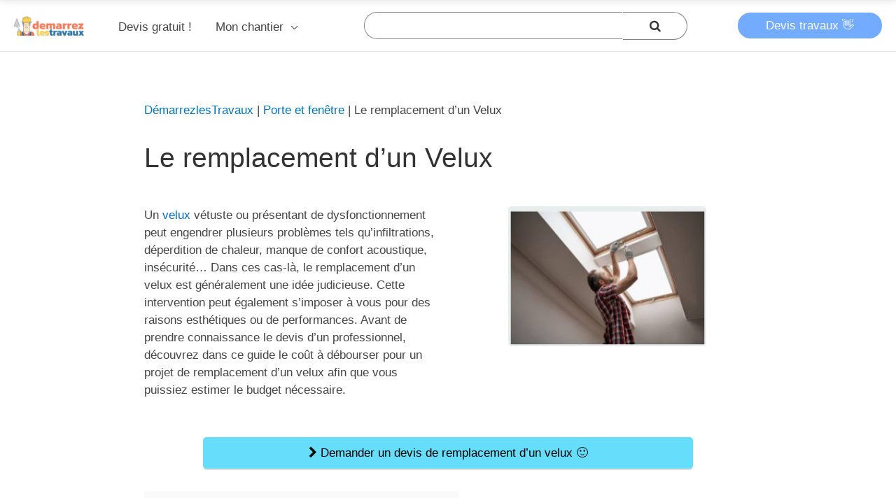

--- FILE ---
content_type: text/html; charset=UTF-8
request_url: https://demarrezlestravaux.fr/le-remplacement-dun-velux/
body_size: 21999
content:
<!DOCTYPE html><html lang="fr-FR" prefix="og: https://ogp.me/ns#"><head itemscope itemtype="http://schema.org/WebSite"><meta charset="UTF-8"><meta name="viewport" content="width=device-width, initial-scale=1"><link rel="profile" href="https://gmpg.org/xfn/11"><!-- <link media="all" href="https://demarrezlestravaux.fr/wp-content/cache/autoptimize/css/autoptimize_5d86e706ec60f53ef61fef59bf5f3a61.css" rel="stylesheet"> -->
<link rel="stylesheet" type="text/css" href="//demarrezlestravaux.fr/wp-content/cache/wpfc-minified/30bj65a3/5tfl8.css" media="all"/><title>Le remplacement d&#039;un Velux : Prix, Travaux et Conseils de Pose</title><meta name="description" content="Un velux vétuste ou présentant de dysfonctionnement peut engendrer plusieurs problèmes tels qu’infiltrations, déperdition de chaleur, manque de confort"/><meta name="robots" content="follow, index, max-snippet:-1, max-video-preview:-1, max-image-preview:large"/><link rel="canonical" href="https://demarrezlestravaux.fr/le-remplacement-dun-velux/" /><meta property="og:locale" content="fr_FR" /><meta property="og:type" content="article" /><meta property="og:title" content="Le remplacement d&#039;un Velux : Prix, Travaux et Conseils de Pose" /><meta property="og:description" content="Un velux vétuste ou présentant de dysfonctionnement peut engendrer plusieurs problèmes tels qu’infiltrations, déperdition de chaleur, manque de confort" /><meta property="og:url" content="https://demarrezlestravaux.fr/le-remplacement-dun-velux/" /><meta property="og:site_name" content="Demarrez les travaux!" /><meta property="article:section" content="Porte et fenêtre" /><meta property="og:updated_time" content="2022-04-01T12:22:30+02:00" /><meta property="og:image" content="https://demarrezlestravaux.fr/wp-content/uploads/2022/03/ScreenHunter_03-Mar.-30-12.27.jpg" /><meta property="og:image:secure_url" content="https://demarrezlestravaux.fr/wp-content/uploads/2022/03/ScreenHunter_03-Mar.-30-12.27.jpg" /><meta property="og:image:width" content="307" /><meta property="og:image:height" content="217" /><meta property="og:image:alt" content="Remplacement velux" /><meta property="og:image:type" content="image/jpeg" /><meta property="article:published_time" content="2022-04-01T12:22:28+02:00" /><meta property="article:modified_time" content="2022-04-01T12:22:30+02:00" /><meta name="twitter:card" content="summary_large_image" /><meta name="twitter:title" content="Le remplacement d&#039;un Velux : Prix, Travaux et Conseils de Pose" /><meta name="twitter:description" content="Un velux vétuste ou présentant de dysfonctionnement peut engendrer plusieurs problèmes tels qu’infiltrations, déperdition de chaleur, manque de confort" /><meta name="twitter:image" content="https://demarrezlestravaux.fr/wp-content/uploads/2022/03/ScreenHunter_03-Mar.-30-12.27.jpg" /><meta name="twitter:label1" content="Écrit par" /><meta name="twitter:data1" content="sebounet de Chezelles" /><meta name="twitter:label2" content="Temps de lecture" /><meta name="twitter:data2" content="9 minutes" /> <script type="application/ld+json" class="rank-math-schema">{"@context":"https://schema.org","@graph":[{"@type":["Person","Organization"],"@id":"https://demarrezlestravaux.fr/#person","name":"Mr. Brico"},{"@type":"WebSite","@id":"https://demarrezlestravaux.fr/#website","url":"https://demarrezlestravaux.fr","name":"Mr. Brico","publisher":{"@id":"https://demarrezlestravaux.fr/#person"},"inLanguage":"fr-FR"},{"@type":"ImageObject","@id":"https://demarrezlestravaux.fr/wp-content/uploads/2022/03/ScreenHunter_03-Mar.-30-12.27.jpg","url":"https://demarrezlestravaux.fr/wp-content/uploads/2022/03/ScreenHunter_03-Mar.-30-12.27.jpg","width":"307","height":"217","caption":"Remplacement velux","inLanguage":"fr-FR"},{"@type":"BreadcrumbList","@id":"https://demarrezlestravaux.fr/le-remplacement-dun-velux/#breadcrumb","itemListElement":[{"@type":"ListItem","position":"1","item":{"@id":"https://demarrezlestravaux.fr","name":"D\u00e9marrezlesTravaux"}},{"@type":"ListItem","position":"2","item":{"@id":"https://demarrezlestravaux.fr/porte-et-fenetre/","name":"Porte et fen\u00eatre"}},{"@type":"ListItem","position":"3","item":{"@id":"https://demarrezlestravaux.fr/le-remplacement-dun-velux/","name":"Le remplacement d&rsquo;un Velux"}}]},{"@type":"WebPage","@id":"https://demarrezlestravaux.fr/le-remplacement-dun-velux/#webpage","url":"https://demarrezlestravaux.fr/le-remplacement-dun-velux/","name":"Le remplacement d&#039;un Velux : Prix, Travaux et Conseils de Pose","datePublished":"2022-04-01T12:22:28+02:00","dateModified":"2022-04-01T12:22:30+02:00","isPartOf":{"@id":"https://demarrezlestravaux.fr/#website"},"primaryImageOfPage":{"@id":"https://demarrezlestravaux.fr/wp-content/uploads/2022/03/ScreenHunter_03-Mar.-30-12.27.jpg"},"inLanguage":"fr-FR","breadcrumb":{"@id":"https://demarrezlestravaux.fr/le-remplacement-dun-velux/#breadcrumb"}},{"@type":"Person","@id":"https://demarrezlestravaux.fr/le-remplacement-dun-velux/#author","name":"sebounet de Chezelles","image":{"@type":"ImageObject","@id":"https://secure.gravatar.com/avatar/0b5c7c889f714c8a93b90a48ab427e1ea1e0c573f201555182af7d153fb6c159?s=96&amp;d=mm&amp;r=g","url":"https://secure.gravatar.com/avatar/0b5c7c889f714c8a93b90a48ab427e1ea1e0c573f201555182af7d153fb6c159?s=96&amp;d=mm&amp;r=g","caption":"sebounet de Chezelles","inLanguage":"fr-FR"}},{"@type":"Article","headline":"Le remplacement d'un Velux","datePublished":"2022-04-01T12:22:28+02:00","dateModified":"2022-04-01T12:22:30+02:00","articleSection":"Porte et fen\u00eatre","author":{"@id":"https://demarrezlestravaux.fr/le-remplacement-dun-velux/#author","name":"sebounet de Chezelles"},"publisher":{"@id":"https://demarrezlestravaux.fr/#person"},"description":"Un velux v\u00e9tuste ou pr\u00e9sentant de dysfonctionnement peut engendrer plusieurs probl\u00e8mes tels qu\u2019infiltrations, d\u00e9perdition de chaleur, manque de confort acoustique, ins\u00e9curit\u00e9... Dans ces cas-l\u00e0, le remplacement d\u2019un velux est g\u00e9n\u00e9ralement une id\u00e9e judicieuse. Cette intervention peut \u00e9galement s\u2019imposer \u00e0 vous pour des raisons esth\u00e9tiques ou de performances. Avant de prendre connaissance le devis d\u2019un professionnel, d\u00e9couvrez dans ce guide le co\u00fbt \u00e0 d\u00e9bourser pour un projet de remplacement d\u2019un velux afin que vous puissiez estimer le budget n\u00e9cessaire.","name":"Le remplacement d'un Velux","@id":"https://demarrezlestravaux.fr/le-remplacement-dun-velux/#richSnippet","isPartOf":{"@id":"https://demarrezlestravaux.fr/le-remplacement-dun-velux/#webpage"},"image":{"@id":"https://demarrezlestravaux.fr/wp-content/uploads/2022/03/ScreenHunter_03-Mar.-30-12.27.jpg"},"inLanguage":"fr-FR","mainEntityOfPage":{"@id":"https://demarrezlestravaux.fr/le-remplacement-dun-velux/#webpage"}}]}</script>  <!--[if IE]> <script src="https://demarrezlestravaux.fr/wp-content/themes/astra/assets/js/minified/flexibility.min.js?ver=2.5.3" id="astra-flexibility-js"></script> <script id="astra-flexibility-js-after">flexibility(document.documentElement);</script> <![endif]--> <script src='//demarrezlestravaux.fr/wp-content/cache/wpfc-minified/fdzjy2yy/hqjqw.js' type="text/javascript"></script>
<!-- <script src="https://demarrezlestravaux.fr/wp-includes/js/jquery/jquery.min.js?ver=3.7.1" id="jquery-core-js"></script> --> <script id="seo-automated-link-building-js-extra">var seoAutomatedLinkBuilding={"ajaxUrl":"https:\/\/demarrezlestravaux.fr\/wp-admin\/admin-ajax.php"};</script> <link rel="https://api.w.org/" href="https://demarrezlestravaux.fr/wp-json/" /><link rel="alternate" title="JSON" type="application/json" href="https://demarrezlestravaux.fr/wp-json/wp/v2/posts/11285" /><link rel="alternate" title="oEmbed (JSON)" type="application/json+oembed" href="https://demarrezlestravaux.fr/wp-json/oembed/1.0/embed?url=https%3A%2F%2Fdemarrezlestravaux.fr%2Fle-remplacement-dun-velux%2F" /><link rel="alternate" title="oEmbed (XML)" type="text/xml+oembed" href="https://demarrezlestravaux.fr/wp-json/oembed/1.0/embed?url=https%3A%2F%2Fdemarrezlestravaux.fr%2Fle-remplacement-dun-velux%2F&#038;format=xml" /><link rel="icon" href="https://demarrezlestravaux.fr/wp-content/uploads/2019/01/cropped-icone-demarrez-les-travaux-32x32.jpg" sizes="32x32" /><link rel="icon" href="https://demarrezlestravaux.fr/wp-content/uploads/2019/01/cropped-icone-demarrez-les-travaux-192x192.jpg" sizes="192x192" /><link rel="apple-touch-icon" href="https://demarrezlestravaux.fr/wp-content/uploads/2019/01/cropped-icone-demarrez-les-travaux-180x180.jpg" /><meta name="msapplication-TileImage" content="https://demarrezlestravaux.fr/wp-content/uploads/2019/01/cropped-icone-demarrez-les-travaux-270x270.jpg" /></head><body itemtype='https://schema.org/Blog' itemscope='itemscope' class="wp-singular post-template-default single single-post postid-11285 single-format-standard wp-custom-logo wp-theme-astra ast-desktop ast-plain-container ast-no-sidebar astra-2.5.3 ast-header-custom-item-inside group-blog ast-blog-single-style-1 ast-single-post ast-mobile-inherit-site-logo ast-inherit-site-logo-transparent ast-normal-title-enabled">  <script async src="https://www.googletagmanager.com/gtag/js?id=UA-49277484-15"></script> <script>window.dataLayer=window.dataLayer||[];function gtag(){dataLayer.push(arguments);}
gtag('js',new Date());gtag('config','UA-49277484-15');</script> <div 
class="hfeed site" id="page"> <a class="skip-link screen-reader-text" href="#content">Aller au contenu</a><header 
class="site-header ast-primary-submenu-animation-fade header-main-layout-1 ast-primary-menu-enabled ast-logo-title-inline ast-menu-toggle-icon ast-mobile-header-inline" id="masthead" itemtype="https://schema.org/WPHeader" itemscope="itemscope" itemid="#masthead"		><div class="main-header-bar-wrap"><div class="main-header-bar"><div class="ast-container"><div class="ast-flex main-header-container"><div class="site-branding"><div
class="ast-site-identity" itemtype="https://schema.org/Organization" itemscope="itemscope"			> <span class="site-logo-img"><a href="https://demarrezlestravaux.fr/" class="custom-logo-link" rel="home"><img width="100" height="28" src="https://demarrezlestravaux.fr/wp-content/uploads/2020/12/logo-100x28.png" class="custom-logo" alt="Demarrez les travaux!" decoding="async" srcset="https://demarrezlestravaux.fr/wp-content/uploads/2020/12/logo-100x28.png 100w, https://demarrezlestravaux.fr/wp-content/uploads/2020/12/logo-300x83.png 300w, https://demarrezlestravaux.fr/wp-content/uploads/2020/12/logo.png 400w" sizes="(max-width: 100px) 100vw, 100px" /></a></span></div></div><div class="ast-mobile-menu-buttons"><div class="ast-button-wrap"> <button type="button" class="menu-toggle main-header-menu-toggle  ast-mobile-menu-buttons-fill "  aria-controls='primary-menu' aria-expanded='false'> <span class="screen-reader-text">Menu principal</span> <span class="menu-toggle-icon"></span> </button></div></div><div class="ast-main-header-bar-alignment"><div class="main-header-bar-navigation"><nav class="ast-flex-grow-1 navigation-accessibility" id="site-navigation" aria-label="Navigation du site" itemtype="https://schema.org/SiteNavigationElement" itemscope="itemscope"><div class="main-navigation"><ul id="primary-menu" class="main-header-menu ast-nav-menu ast-flex ast-justify-content-flex-end  submenu-with-border astra-menu-animation-fade "><li id="menu-item-16065" class="menu-item menu-item-type-custom menu-item-object-custom menu-item-16065"><a href="https://demarrezlestravaux.fr/devis/" class="menu-link">Devis gratuit !</a></li><li id="menu-item-9417" class="menu-item menu-item-type-custom menu-item-object-custom menu-item-has-children menu-item-9417"><a href="#" class="menu-link">Mon chantier</a><button class="ast-menu-toggle" aria-expanded="false"><span class="screen-reader-text">Permutateur de Menu</span></button><ul class="sub-menu"><li id="menu-item-16064" class="menu-item menu-item-type-custom menu-item-object-custom menu-item-16064"><a href="https://demarrezlestravaux.fr/devis/" class="menu-link">Chiffrer mes travaux gratuitement !</a></li><li id="menu-item-9418" class="menu-item menu-item-type-custom menu-item-object-custom menu-item-has-children menu-item-9418"><a href="https://demarrezlestravaux.fr/prix-de-construction-de-maison-m2/" class="menu-link">Construction de maison</a><button class="ast-menu-toggle" aria-expanded="false"><span class="screen-reader-text">Permutateur de Menu</span></button><ul class="sub-menu"><li id="menu-item-9679" class="menu-item menu-item-type-post_type menu-item-object-post menu-item-9679"><a href="https://demarrezlestravaux.fr/prix-terrain-constructible-2/" class="menu-link">Terrain constructible</a></li></ul></li><li id="menu-item-9423" class="menu-item menu-item-type-custom menu-item-object-custom menu-item-has-children menu-item-9423"><a href="https://demarrezlestravaux.fr/renovation-habitation/" class="menu-link">Rénovation</a><button class="ast-menu-toggle" aria-expanded="false"><span class="screen-reader-text">Permutateur de Menu</span></button><ul class="sub-menu"><li id="menu-item-9488" class="menu-item menu-item-type-post_type menu-item-object-post menu-item-9488"><a href="https://demarrezlestravaux.fr/prix-devis-renovation-appartement/" class="menu-link">Rénovation d&rsquo;appartement</a></li><li id="menu-item-9430" class="menu-item menu-item-type-custom menu-item-object-custom menu-item-has-children menu-item-9430"><a href="#" class="menu-link">Fenêtre</a><button class="ast-menu-toggle" aria-expanded="false"><span class="screen-reader-text">Permutateur de Menu</span></button><ul class="sub-menu"><li id="menu-item-9648" class="menu-item menu-item-type-post_type menu-item-object-post menu-item-9648"><a href="https://demarrezlestravaux.fr/fenetre-de-toit-fixe/" class="menu-link">Fenêtre de toit fixe</a></li><li id="menu-item-9650" class="menu-item menu-item-type-post_type menu-item-object-post menu-item-9650"><a href="https://demarrezlestravaux.fr/devis-double-vitrage/" class="menu-link">Fenêtre en double vitrage</a></li><li id="menu-item-9651" class="menu-item menu-item-type-post_type menu-item-object-post menu-item-has-children menu-item-9651"><a href="https://demarrezlestravaux.fr/prix-fenetre-pvc/" class="menu-link">Fenêtre en pvc</a><button class="ast-menu-toggle" aria-expanded="false"><span class="screen-reader-text">Permutateur de Menu</span></button><ul class="sub-menu"><li id="menu-item-9485" class="menu-item menu-item-type-post_type menu-item-object-post menu-item-9485"><a href="https://demarrezlestravaux.fr/prix-pose-fenetre-pvc-double-vitrage/" class="menu-link">La fenêtre en PVC avec double vitrage</a></li></ul></li><li id="menu-item-10747" class="menu-item menu-item-type-post_type menu-item-object-post menu-item-10747"><a href="https://demarrezlestravaux.fr/prix-dune-fenetre-triple-vitrage/" class="menu-link">Fenêtre triple vitrage</a></li><li id="menu-item-10744" class="menu-item menu-item-type-post_type menu-item-object-post menu-item-has-children menu-item-10744"><a href="https://demarrezlestravaux.fr/prix-de-remplacement-dune-fenetre/" class="menu-link">Prix de remplacement d’une fenêtre</a><button class="ast-menu-toggle" aria-expanded="false"><span class="screen-reader-text">Permutateur de Menu</span></button><ul class="sub-menu"><li id="menu-item-9789" class="menu-item menu-item-type-post_type menu-item-object-post menu-item-9789"><a href="https://demarrezlestravaux.fr/vitre-cassee/" class="menu-link">Vitre cassée</a></li><li id="menu-item-9763" class="menu-item menu-item-type-post_type menu-item-object-post menu-item-9763"><a href="https://demarrezlestravaux.fr/dimension-fenetre-standard/" class="menu-link">Dimension d’une fenêtre</a></li></ul></li><li id="menu-item-9638" class="menu-item menu-item-type-post_type menu-item-object-post menu-item-9638"><a href="https://demarrezlestravaux.fr/prix-baie-vitree/" class="menu-link">Baie vitrée</a></li><li id="menu-item-9636" class="menu-item menu-item-type-post_type menu-item-object-post menu-item-has-children menu-item-9636"><a href="https://demarrezlestravaux.fr/prix-volet/" class="menu-link">Volet</a><button class="ast-menu-toggle" aria-expanded="false"><span class="screen-reader-text">Permutateur de Menu</span></button><ul class="sub-menu"><li id="menu-item-9637" class="menu-item menu-item-type-post_type menu-item-object-post menu-item-9637"><a href="https://demarrezlestravaux.fr/prix-installation-volet-roulant/" class="menu-link">Volet roulant</a></li><li id="menu-item-9701" class="menu-item menu-item-type-post_type menu-item-object-post menu-item-9701"><a href="https://demarrezlestravaux.fr/prix_volet_battant/" class="menu-link">Volet battant</a></li><li id="menu-item-9681" class="menu-item menu-item-type-post_type menu-item-object-post menu-item-has-children menu-item-9681"><a href="https://demarrezlestravaux.fr/prix-volet-electrique/" class="menu-link">Volet électrique</a><button class="ast-menu-toggle" aria-expanded="false"><span class="screen-reader-text">Permutateur de Menu</span></button><ul class="sub-menu"><li id="menu-item-9702" class="menu-item menu-item-type-post_type menu-item-object-post menu-item-9702"><a href="https://demarrezlestravaux.fr/prix-volet-roulant-electrique/" class="menu-link">Volet roulant électrique</a></li><li id="menu-item-9746" class="menu-item menu-item-type-post_type menu-item-object-post menu-item-9746"><a href="https://demarrezlestravaux.fr/motorisation-volet-battant/" class="menu-link">Motorisation de volet battant</a></li></ul></li></ul></li><li id="menu-item-10745" class="menu-item menu-item-type-post_type menu-item-object-post menu-item-10745"><a href="https://demarrezlestravaux.fr/prix-dun-velux-ou-dune-fenetre-de-toit/" class="menu-link">Velux</a></li><li id="menu-item-9654" class="menu-item menu-item-type-post_type menu-item-object-post menu-item-9654"><a href="https://demarrezlestravaux.fr/grille-defense/" class="menu-link">Grille de défense</a></li></ul></li><li id="menu-item-10441" class="menu-item menu-item-type-post_type menu-item-object-post menu-item-10441"><a href="https://demarrezlestravaux.fr/prix-de-remise-en-etat-dun-mur-apres-un-degat-des-eaux-et-de-sa-peinture/" class="menu-link">Remise en état d&rsquo;un mur après un dégât des eaux</a></li><li id="menu-item-9425" class="menu-item menu-item-type-custom menu-item-object-custom menu-item-has-children menu-item-9425"><a href="#" class="menu-link">Sol</a><button class="ast-menu-toggle" aria-expanded="false"><span class="screen-reader-text">Permutateur de Menu</span></button><ul class="sub-menu"><li id="menu-item-9694" class="menu-item menu-item-type-post_type menu-item-object-post menu-item-has-children menu-item-9694"><a href="https://demarrezlestravaux.fr/prix-carrelage/" class="menu-link">Carrelage</a><button class="ast-menu-toggle" aria-expanded="false"><span class="screen-reader-text">Permutateur de Menu</span></button><ul class="sub-menu"><li id="menu-item-9766" class="menu-item menu-item-type-post_type menu-item-object-post menu-item-9766"><a href="https://demarrezlestravaux.fr/joint-carrelage-salle-de-bain/" class="menu-link">Joint de carrelage</a></li></ul></li><li id="menu-item-9700" class="menu-item menu-item-type-post_type menu-item-object-post menu-item-has-children menu-item-9700"><a href="https://demarrezlestravaux.fr/?p=60" class="menu-link">Parquet</a><button class="ast-menu-toggle" aria-expanded="false"><span class="screen-reader-text">Permutateur de Menu</span></button><ul class="sub-menu"><li id="menu-item-9753" class="menu-item menu-item-type-post_type menu-item-object-post menu-item-9753"><a href="https://demarrezlestravaux.fr/prix-pose-parquet/" class="menu-link">Prix et mise en oeuvre</a></li><li id="menu-item-9736" class="menu-item menu-item-type-post_type menu-item-object-post menu-item-9736"><a href="https://demarrezlestravaux.fr/prique-pose-parquet-bois-massif/" class="menu-link">Parquet en bois massif</a></li><li id="menu-item-9526" class="menu-item menu-item-type-post_type menu-item-object-post menu-item-9526"><a href="https://demarrezlestravaux.fr/prix-parquet-flottant/" class="menu-link">Parquet flottant</a></li><li id="menu-item-9691" class="menu-item menu-item-type-post_type menu-item-object-post menu-item-9691"><a href="https://demarrezlestravaux.fr/prix-renovation-parquet/" class="menu-link">Rénovation parquet</a></li></ul></li><li id="menu-item-9693" class="menu-item menu-item-type-post_type menu-item-object-post menu-item-9693"><a href="https://demarrezlestravaux.fr/prix-beton-cire/" class="menu-link">Béton ciré</a></li></ul></li><li id="menu-item-9429" class="menu-item menu-item-type-custom menu-item-object-custom menu-item-has-children menu-item-9429"><a href="#" class="menu-link">Porte</a><button class="ast-menu-toggle" aria-expanded="false"><span class="screen-reader-text">Permutateur de Menu</span></button><ul class="sub-menu"><li id="menu-item-9668" class="menu-item menu-item-type-post_type menu-item-object-post menu-item-has-children menu-item-9668"><a href="https://demarrezlestravaux.fr/prix-porte-entree/" class="menu-link">Porte d’entrée</a><button class="ast-menu-toggle" aria-expanded="false"><span class="screen-reader-text">Permutateur de Menu</span></button><ul class="sub-menu"><li id="menu-item-9432" class="menu-item menu-item-type-post_type menu-item-object-post menu-item-9432"><a href="https://demarrezlestravaux.fr/prix-sas-entree/" class="menu-link">SAS d’entrée</a></li></ul></li><li id="menu-item-10746" class="menu-item menu-item-type-post_type menu-item-object-post menu-item-has-children menu-item-10746"><a href="https://demarrezlestravaux.fr/prix-pose-porte-fenetre/" class="menu-link">Porte-fenêtre</a><button class="ast-menu-toggle" aria-expanded="false"><span class="screen-reader-text">Permutateur de Menu</span></button><ul class="sub-menu"><li id="menu-item-10743" class="menu-item menu-item-type-post_type menu-item-object-post menu-item-10743"><a href="https://demarrezlestravaux.fr/prix-dinstallation-dune-porte-fenetre-blindee/" class="menu-link">Porte-fenêtre blindée</a></li></ul></li><li id="menu-item-9661" class="menu-item menu-item-type-custom menu-item-object-custom menu-item-has-children menu-item-9661"><a href="#" class="menu-link">Installation porte</a><button class="ast-menu-toggle" aria-expanded="false"><span class="screen-reader-text">Permutateur de Menu</span></button><ul class="sub-menu"><li id="menu-item-9801" class="menu-item menu-item-type-custom menu-item-object-custom menu-item-9801"><a href="https://demarrezlestravaux.fr/porte-pour-personnes-handicapees/" class="menu-link">Porte PMR</a></li><li id="menu-item-9667" class="menu-item menu-item-type-post_type menu-item-object-post menu-item-9667"><a href="https://demarrezlestravaux.fr/prix-pose-porte-coulissante/" class="menu-link">Porte coulissante</a></li><li id="menu-item-9611" class="menu-item menu-item-type-post_type menu-item-object-post menu-item-9611"><a href="https://demarrezlestravaux.fr/pose-bloc-porte-placo/" class="menu-link">Bloc porte placo</a></li><li id="menu-item-9612" class="menu-item menu-item-type-post_type menu-item-object-post menu-item-9612"><a href="https://demarrezlestravaux.fr/pose-porte-coulissante-dans-cloison-placo/" class="menu-link">Pose coulissante placo</a></li></ul></li></ul></li><li id="menu-item-9449" class="menu-item menu-item-type-custom menu-item-object-custom menu-item-has-children menu-item-9449"><a href="https://demarrezlestravaux.fr/mur-et-facade/" class="menu-link">Mur</a><button class="ast-menu-toggle" aria-expanded="false"><span class="screen-reader-text">Permutateur de Menu</span></button><ul class="sub-menu"><li id="menu-item-9434" class="menu-item menu-item-type-post_type menu-item-object-post menu-item-9434"><a href="https://demarrezlestravaux.fr/tarif-peintre/" class="menu-link">Peinture</a></li><li id="menu-item-10448" class="menu-item menu-item-type-post_type menu-item-object-post menu-item-10448"><a href="https://demarrezlestravaux.fr/prix-pour-peindre-un-plafond/" class="menu-link">Peindre un plafond</a></li><li id="menu-item-10446" class="menu-item menu-item-type-post_type menu-item-object-post menu-item-10446"><a href="https://demarrezlestravaux.fr/prix-pour-peindre-une-cuisine/" class="menu-link">Peinture de cuisine</a></li><li id="menu-item-9733" class="menu-item menu-item-type-post_type menu-item-object-post menu-item-9733"><a href="https://demarrezlestravaux.fr/prix-pose-papier-peint/" class="menu-link">Papier peint</a></li><li id="menu-item-9692" class="menu-item menu-item-type-post_type menu-item-object-post menu-item-9692"><a href="https://demarrezlestravaux.fr/prix-tapisserie/" class="menu-link">Tapisserie</a></li><li id="menu-item-9781" class="menu-item menu-item-type-post_type menu-item-object-post menu-item-9781"><a href="https://demarrezlestravaux.fr/toile-de-verre-lisse/" class="menu-link">Toile de verre lisse</a></li></ul></li><li id="menu-item-9788" class="menu-item menu-item-type-post_type menu-item-object-post menu-item-has-children menu-item-9788"><a href="https://demarrezlestravaux.fr/prix-devis-verriere-interieure/" class="menu-link">Verrière</a><button class="ast-menu-toggle" aria-expanded="false"><span class="screen-reader-text">Permutateur de Menu</span></button><ul class="sub-menu"><li id="menu-item-9785" class="menu-item menu-item-type-post_type menu-item-object-post menu-item-9785"><a href="https://demarrezlestravaux.fr/verriere-coulissante/" class="menu-link">Verrière coulissante</a></li><li id="menu-item-9782" class="menu-item menu-item-type-post_type menu-item-object-post menu-item-9782"><a href="https://demarrezlestravaux.fr/prix-devis-verriere-chambre/" class="menu-link">Verrière de chambre</a></li><li id="menu-item-9787" class="menu-item menu-item-type-post_type menu-item-object-post menu-item-9787"><a href="https://demarrezlestravaux.fr/verriere-escalier/" class="menu-link">Verrière d&rsquo;escalier</a></li></ul></li><li id="menu-item-9428" class="menu-item menu-item-type-custom menu-item-object-custom menu-item-has-children menu-item-9428"><a href="https://demarrezlestravaux.fr/prix-escalier/" class="menu-link">Escalier</a><button class="ast-menu-toggle" aria-expanded="false"><span class="screen-reader-text">Permutateur de Menu</span></button><ul class="sub-menu"><li id="menu-item-9676" class="menu-item menu-item-type-post_type menu-item-object-post menu-item-has-children menu-item-9676"><a href="https://demarrezlestravaux.fr/prix-pose-escalier-interieur/" class="menu-link">Escalier intérieur</a><button class="ast-menu-toggle" aria-expanded="false"><span class="screen-reader-text">Permutateur de Menu</span></button><ul class="sub-menu"><li id="menu-item-9985" class="menu-item menu-item-type-post_type menu-item-object-post menu-item-9985"><a href="https://demarrezlestravaux.fr/prix-vitrification-escalier/" class="menu-link">La vitrification d’escalier : prix et guide pratique</a></li></ul></li><li id="menu-item-9699" class="menu-item menu-item-type-post_type menu-item-object-post menu-item-9699"><a href="https://demarrezlestravaux.fr/prix-monte-escalier/" class="menu-link">Monte escalier</a></li><li id="menu-item-19797" class="menu-item menu-item-type-custom menu-item-object-custom menu-item-19797"><a href="https://devisdetravaux.fr/devis-de-peinture-dun-escalier/" class="menu-link">Peinture d&rsquo;escalier</a></li><li id="menu-item-9749" class="menu-item menu-item-type-post_type menu-item-object-post menu-item-has-children menu-item-9749"><a href="https://demarrezlestravaux.fr/prix-pose-rambarde-escalier/" class="menu-link">Rambarde</a><button class="ast-menu-toggle" aria-expanded="false"><span class="screen-reader-text">Permutateur de Menu</span></button><ul class="sub-menu"><li id="menu-item-9750" class="menu-item menu-item-type-post_type menu-item-object-post menu-item-9750"><a href="https://demarrezlestravaux.fr/prix-pose-rambarde-verre/" class="menu-link">Rambarde en verre</a></li></ul></li><li id="menu-item-9660" class="menu-item menu-item-type-custom menu-item-object-custom menu-item-has-children menu-item-9660"><a href="#" class="menu-link">Garde-Corps</a><button class="ast-menu-toggle" aria-expanded="false"><span class="screen-reader-text">Permutateur de Menu</span></button><ul class="sub-menu"><li id="menu-item-9728" class="menu-item menu-item-type-post_type menu-item-object-post menu-item-9728"><a href="https://demarrezlestravaux.fr/prix-pose-garde-corps-fer-forge/" class="menu-link">Garde corps en fer forgé</a></li><li id="menu-item-9729" class="menu-item menu-item-type-post_type menu-item-object-post menu-item-9729"><a href="https://demarrezlestravaux.fr/garde-corps-en-verre/" class="menu-link">Garde corps en verre</a></li><li id="menu-item-9457" class="menu-item menu-item-type-post_type menu-item-object-post menu-item-9457"><a href="https://demarrezlestravaux.fr/hauteur-garde-corps/" class="menu-link">Hauteur garde-corps</a></li></ul></li></ul></li><li id="menu-item-9431" class="menu-item menu-item-type-custom menu-item-object-custom menu-item-has-children menu-item-9431"><a href="#" class="menu-link">Cloison</a><button class="ast-menu-toggle" aria-expanded="false"><span class="screen-reader-text">Permutateur de Menu</span></button><ul class="sub-menu"><li id="menu-item-9643" class="menu-item menu-item-type-post_type menu-item-object-post menu-item-has-children menu-item-9643"><a href="https://demarrezlestravaux.fr/prix-placo-m2/" class="menu-link">Cloison en placo</a><button class="ast-menu-toggle" aria-expanded="false"><span class="screen-reader-text">Permutateur de Menu</span></button><ul class="sub-menu"><li id="menu-item-9743" class="menu-item menu-item-type-post_type menu-item-object-post menu-item-9743"><a href="https://demarrezlestravaux.fr/prix-pose-cloison-placo/" class="menu-link">Prix et mise en oeuvre</a></li></ul></li></ul></li><li id="menu-item-9452" class="menu-item menu-item-type-custom menu-item-object-custom menu-item-has-children menu-item-9452"><a href="#" class="menu-link">Faux-plafond</a><button class="ast-menu-toggle" aria-expanded="false"><span class="screen-reader-text">Permutateur de Menu</span></button><ul class="sub-menu"><li id="menu-item-9629" class="menu-item menu-item-type-post_type menu-item-object-post menu-item-has-children menu-item-9629"><a href="https://demarrezlestravaux.fr/prix-pose-plafond-suspendu/" class="menu-link">Faux plafond suspendu</a><button class="ast-menu-toggle" aria-expanded="false"><span class="screen-reader-text">Permutateur de Menu</span></button><ul class="sub-menu"><li id="menu-item-9745" class="menu-item menu-item-type-post_type menu-item-object-post menu-item-9745"><a href="https://demarrezlestravaux.fr/dalle-plafond-60x60/" class="menu-link">Dalle de plafond 60×60</a></li><li id="menu-item-9697" class="menu-item menu-item-type-post_type menu-item-object-post menu-item-has-children menu-item-9697"><a href="https://demarrezlestravaux.fr/prix-faux-plafond-placo/" class="menu-link">Faux plafond en placo</a><button class="ast-menu-toggle" aria-expanded="false"><span class="screen-reader-text">Permutateur de Menu</span></button><ul class="sub-menu"><li id="menu-item-9455" class="menu-item menu-item-type-post_type menu-item-object-post menu-item-9455"><a href="https://demarrezlestravaux.fr/faux-plafond-placo-comment-faire-prix/" class="menu-link">Mise en oeuvre</a></li></ul></li></ul></li><li id="menu-item-9738" class="menu-item menu-item-type-post_type menu-item-object-post menu-item-9738"><a href="https://demarrezlestravaux.fr/prix-pose-plafond-tendu/" class="menu-link">Plafond tendu</a></li><li id="menu-item-9446" class="menu-item menu-item-type-post_type menu-item-object-post menu-item-9446"><a href="https://demarrezlestravaux.fr/faux-plafond-led/" class="menu-link">Faux plafond avec led</a></li></ul></li><li id="menu-item-17011" class="menu-item menu-item-type-post_type menu-item-object-post menu-item-17011"><a href="https://demarrezlestravaux.fr/simuler-ma-prime-renov/" class="menu-link">Simuler Ma Prime Rénov</a></li><li id="menu-item-9621" class="menu-item menu-item-type-post_type menu-item-object-post menu-item-9621"><a href="https://demarrezlestravaux.fr/prix-pose-coffre-fort/" class="menu-link">Coffre fort</a></li><li id="menu-item-9557" class="menu-item menu-item-type-custom menu-item-object-custom menu-item-has-children menu-item-9557"><a href="#" class="menu-link">Magasin</a><button class="ast-menu-toggle" aria-expanded="false"><span class="screen-reader-text">Permutateur de Menu</span></button><ul class="sub-menu"><li id="menu-item-9533" class="menu-item menu-item-type-post_type menu-item-object-post menu-item-9533"><a href="https://demarrezlestravaux.fr/prix-devis-rideau-metallique/" class="menu-link">Rideau métallique</a></li></ul></li></ul></li><li id="menu-item-9682" class="menu-item menu-item-type-post_type menu-item-object-post menu-item-has-children menu-item-9682"><a href="https://demarrezlestravaux.fr/prix-extension-maison/" class="menu-link">Extension de maison</a><button class="ast-menu-toggle" aria-expanded="false"><span class="screen-reader-text">Permutateur de Menu</span></button><ul class="sub-menu"><li id="menu-item-9447" class="menu-item menu-item-type-custom menu-item-object-custom menu-item-has-children menu-item-9447"><a href="#" class="menu-link">Aménagement</a><button class="ast-menu-toggle" aria-expanded="false"><span class="screen-reader-text">Permutateur de Menu</span></button><ul class="sub-menu"><li id="menu-item-9800" class="menu-item menu-item-type-custom menu-item-object-custom menu-item-has-children menu-item-9800"><a href="https://demarrezlestravaux.fr/prix-amenagement-comble-sous-pente/" class="menu-link">Combles</a><button class="ast-menu-toggle" aria-expanded="false"><span class="screen-reader-text">Permutateur de Menu</span></button><ul class="sub-menu"><li id="menu-item-9685" class="menu-item menu-item-type-post_type menu-item-object-post menu-item-has-children menu-item-9685"><a href="https://demarrezlestravaux.fr/prix-de-lamenagement-dune-chambre-sous-comble/" class="menu-link">Chambre sous comble</a><button class="ast-menu-toggle" aria-expanded="false"><span class="screen-reader-text">Permutateur de Menu</span></button><ul class="sub-menu"><li id="menu-item-9778" class="menu-item menu-item-type-post_type menu-item-object-post menu-item-9778"><a href="https://demarrezlestravaux.fr/chambre-sous-combles/" class="menu-link">Aménagement</a></li></ul></li></ul></li><li id="menu-item-9674" class="menu-item menu-item-type-post_type menu-item-object-post menu-item-9674"><a href="https://demarrezlestravaux.fr/prix-veranda/" class="menu-link">Véranda</a></li></ul></li></ul></li><li id="menu-item-9419" class="menu-item menu-item-type-custom menu-item-object-custom menu-item-has-children menu-item-9419"><a href="https://demarrezlestravaux.fr/prix-salle-de-bain/" class="menu-link">Salle de bain</a><button class="ast-menu-toggle" aria-expanded="false"><span class="screen-reader-text">Permutateur de Menu</span></button><ul class="sub-menu"><li id="menu-item-9802" class="menu-item menu-item-type-custom menu-item-object-custom menu-item-has-children menu-item-9802"><a href="https://demarrezlestravaux.fr/prix-de-renovation-dune-salle-de-bains/" class="menu-link">Rénovation</a><button class="ast-menu-toggle" aria-expanded="false"><span class="screen-reader-text">Permutateur de Menu</span></button><ul class="sub-menu"><li id="menu-item-9774" class="menu-item menu-item-type-post_type menu-item-object-post menu-item-9774"><a href="https://demarrezlestravaux.fr/salle-de-bain-sans-fenetre/" class="menu-link">Salle de bain sans fenêtre</a></li><li id="menu-item-9756" class="menu-item menu-item-type-post_type menu-item-object-post menu-item-has-children menu-item-9756"><a href="https://demarrezlestravaux.fr/prix-devis-construire-salle-de-bain-sous-les-combles/" class="menu-link">Salle de bain sous comble</a><button class="ast-menu-toggle" aria-expanded="false"><span class="screen-reader-text">Permutateur de Menu</span></button><ul class="sub-menu"><li id="menu-item-9671" class="menu-item menu-item-type-post_type menu-item-object-post menu-item-9671"><a href="https://demarrezlestravaux.fr/salle-de-bain-sous-pente/" class="menu-link">Salle de bain en sous-pente</a></li></ul></li><li id="menu-item-9626" class="menu-item menu-item-type-post_type menu-item-object-post menu-item-9626"><a href="https://demarrezlestravaux.fr/prix-installateur-salle-de-bain/" class="menu-link">Installateur</a></li><li id="menu-item-9776" class="menu-item menu-item-type-post_type menu-item-object-post menu-item-9776"><a href="https://demarrezlestravaux.fr/renover-salle-de-bain-9m2/" class="menu-link">Salle de bain de 9 m2</a></li><li id="menu-item-9705" class="menu-item menu-item-type-post_type menu-item-object-post menu-item-9705"><a href="https://demarrezlestravaux.fr/prix-amenagement-salle-de-bain-6-m2/" class="menu-link">Salle de bain de 6m2</a></li></ul></li><li id="menu-item-9475" class="menu-item menu-item-type-post_type menu-item-object-post menu-item-has-children menu-item-9475"><a href="https://demarrezlestravaux.fr/prix-installation-devis-baignoire/" class="menu-link">Baignoire</a><button class="ast-menu-toggle" aria-expanded="false"><span class="screen-reader-text">Permutateur de Menu</span></button><ul class="sub-menu"><li id="menu-item-10780" class="menu-item menu-item-type-post_type menu-item-object-post menu-item-10780"><a href="https://demarrezlestravaux.fr/remplacer-une-baignoire-par-une-baignoire-a-porte/" class="menu-link">Baignoire à porte</a></li><li id="menu-item-9639" class="menu-item menu-item-type-post_type menu-item-object-post menu-item-has-children menu-item-9639"><a href="https://demarrezlestravaux.fr/baignoire-balneo/" class="menu-link">Baignoire balnéo</a><button class="ast-menu-toggle" aria-expanded="false"><span class="screen-reader-text">Permutateur de Menu</span></button><ul class="sub-menu"><li id="menu-item-9714" class="menu-item menu-item-type-post_type menu-item-object-post menu-item-9714"><a href="https://demarrezlestravaux.fr/prix-installation-baignoire-double-balneo/" class="menu-link">Baignoire double balnéo</a></li><li id="menu-item-9715" class="menu-item menu-item-type-post_type menu-item-object-post menu-item-9715"><a href="https://demarrezlestravaux.fr/prix-installation-baignoire-jacuzzi/" class="menu-link">Baignoire jacuzzi</a></li></ul></li><li id="menu-item-9716" class="menu-item menu-item-type-post_type menu-item-object-post menu-item-9716"><a href="https://demarrezlestravaux.fr/baignoire-sur-pied/" class="menu-link">Baignoire sur pied</a></li><li id="menu-item-9525" class="menu-item menu-item-type-post_type menu-item-object-post menu-item-has-children menu-item-9525"><a href="https://demarrezlestravaux.fr/pare-baignoire/" class="menu-link">Pare-baignoire</a><button class="ast-menu-toggle" aria-expanded="false"><span class="screen-reader-text">Permutateur de Menu</span></button><ul class="sub-menu"><li id="menu-item-9734" class="menu-item menu-item-type-post_type menu-item-object-post menu-item-9734"><a href="https://demarrezlestravaux.fr/prix-devis-pare-baignoire-fixe/" class="menu-link">Pare-baignoire fixe</a></li></ul></li><li id="menu-item-10781" class="menu-item menu-item-type-post_type menu-item-object-post menu-item-10781"><a href="https://demarrezlestravaux.fr/prix-pour-remplacer-une-douche-par-une-baignoire/" class="menu-link">Remplacer une douche par une baignoire</a></li></ul></li><li id="menu-item-9647" class="menu-item menu-item-type-post_type menu-item-object-post menu-item-has-children menu-item-9647"><a href="https://demarrezlestravaux.fr/prix-installation-douche/" class="menu-link">Douche</a><button class="ast-menu-toggle" aria-expanded="false"><span class="screen-reader-text">Permutateur de Menu</span></button><ul class="sub-menu"><li id="menu-item-10779" class="menu-item menu-item-type-post_type menu-item-object-post menu-item-10779"><a href="https://demarrezlestravaux.fr/prix-dune-douche-a-litalienne/" class="menu-link">Douche à l’italienne</a></li><li id="menu-item-9476" class="menu-item menu-item-type-post_type menu-item-object-post menu-item-9476"><a href="https://demarrezlestravaux.fr/cabine-douche-hydromassante/" class="menu-link">Douche hydromassante</a></li><li id="menu-item-9718" class="menu-item menu-item-type-post_type menu-item-object-post menu-item-9718"><a href="https://demarrezlestravaux.fr/cabine-douche-80x80/" class="menu-link">Cabine de douche 80×80</a></li><li id="menu-item-9617" class="menu-item menu-item-type-post_type menu-item-object-post menu-item-has-children menu-item-9617"><a href="https://demarrezlestravaux.fr/prix-bac-douche/" class="menu-link">Bac de douche</a><button class="ast-menu-toggle" aria-expanded="false"><span class="screen-reader-text">Permutateur de Menu</span></button><ul class="sub-menu"><li id="menu-item-9532" class="menu-item menu-item-type-post_type menu-item-object-post menu-item-9532"><a href="https://demarrezlestravaux.fr/receveur-douche-carreler/" class="menu-link">Receveur à carreler</a></li></ul></li><li id="menu-item-9645" class="menu-item menu-item-type-post_type menu-item-object-post menu-item-9645"><a href="https://demarrezlestravaux.fr/prix-pose-colonne-de-douche/" class="menu-link">Colonne de douche</a></li><li id="menu-item-9747" class="menu-item menu-item-type-post_type menu-item-object-post menu-item-has-children menu-item-9747"><a href="https://demarrezlestravaux.fr/paroi-de-douche/" class="menu-link">Paroi de douche  </a><button class="ast-menu-toggle" aria-expanded="false"><span class="screen-reader-text">Permutateur de Menu</span></button><ul class="sub-menu"><li id="menu-item-9784" class="menu-item menu-item-type-post_type menu-item-object-post menu-item-9784"><a href="https://demarrezlestravaux.fr/paroi-de-douche-verriere/" class="menu-link">Verrière de douche</a></li></ul></li><li id="menu-item-10442" class="menu-item menu-item-type-post_type menu-item-object-post menu-item-10442"><a href="https://demarrezlestravaux.fr/prix-pour-remplacer-une-baignoire-par-une-douche/" class="menu-link">Remplacement d&rsquo;une baignoire par une douche</a></li><li id="menu-item-10447" class="menu-item menu-item-type-post_type menu-item-object-post menu-item-10447"><a href="https://demarrezlestravaux.fr/prix-de-renovation-dune-douche/" class="menu-link">Rénovation d&rsquo;une douche</a></li><li id="menu-item-9535" class="menu-item menu-item-type-post_type menu-item-object-post menu-item-9535"><a href="https://demarrezlestravaux.fr/siege-douche/" class="menu-link">Siège de douche</a></li></ul></li><li id="menu-item-9665" class="menu-item menu-item-type-custom menu-item-object-custom menu-item-has-children menu-item-9665"><a href="#" class="menu-link">WC</a><button class="ast-menu-toggle" aria-expanded="false"><span class="screen-reader-text">Permutateur de Menu</span></button><ul class="sub-menu"><li id="menu-item-9541" class="menu-item menu-item-type-post_type menu-item-object-post menu-item-has-children menu-item-9541"><a href="https://demarrezlestravaux.fr/wc-suspendu-avec-lave-mains/" class="menu-link">WC suspendu avec lave-main</a><button class="ast-menu-toggle" aria-expanded="false"><span class="screen-reader-text">Permutateur de Menu</span></button><ul class="sub-menu"><li id="menu-item-9711" class="menu-item menu-item-type-post_type menu-item-object-post menu-item-9711"><a href="https://demarrezlestravaux.fr/reservoir-wc-lave-main/" class="menu-link">Réservoir de WC avec lave-mains</a></li></ul></li><li id="menu-item-9484" class="menu-item menu-item-type-post_type menu-item-object-post menu-item-9484"><a href="https://demarrezlestravaux.fr/douchette-wc/" class="menu-link">Douchette de WC</a></li><li id="menu-item-9723" class="menu-item menu-item-type-post_type menu-item-object-post menu-item-9723"><a href="https://demarrezlestravaux.fr/prix-pose-devis-bide/" class="menu-link">Bidet</a></li><li id="menu-item-10443" class="menu-item menu-item-type-post_type menu-item-object-post menu-item-10443"><a href="https://demarrezlestravaux.fr/prix-de-renovation-dun-wc/" class="menu-link">Rénovation d&rsquo;un WC</a></li></ul></li><li id="menu-item-9543" class="menu-item menu-item-type-post_type menu-item-object-post menu-item-has-children menu-item-9543"><a href="https://demarrezlestravaux.fr/revetement-de-sol-salle-de-bain/" class="menu-link">Revêtement de sol</a><button class="ast-menu-toggle" aria-expanded="false"><span class="screen-reader-text">Permutateur de Menu</span></button><ul class="sub-menu"><li id="menu-item-9510" class="menu-item menu-item-type-post_type menu-item-object-post menu-item-has-children menu-item-9510"><a href="https://demarrezlestravaux.fr/carrelage-sol-salle-de-bain/" class="menu-link">Carrelage</a><button class="ast-menu-toggle" aria-expanded="false"><span class="screen-reader-text">Permutateur de Menu</span></button><ul class="sub-menu"><li id="menu-item-9724" class="menu-item menu-item-type-post_type menu-item-object-post menu-item-9724"><a href="https://demarrezlestravaux.fr/prix-pose-carrelage-salle-de-bain/" class="menu-link">Prix et mise en oeuvre</a></li><li id="menu-item-9499" class="menu-item menu-item-type-post_type menu-item-object-post menu-item-9499"><a href="https://demarrezlestravaux.fr/tomette-salle-de-bain/" class="menu-link">Tomette</a></li></ul></li><li id="menu-item-9550" class="menu-item menu-item-type-post_type menu-item-object-post menu-item-9550"><a href="https://demarrezlestravaux.fr/beton-cire-salle-de-bain/" class="menu-link">Béton ciré</a></li><li id="menu-item-9536" class="menu-item menu-item-type-post_type menu-item-object-post menu-item-9536"><a href="https://demarrezlestravaux.fr/sol-pvc-pour-salle-de-bain/" class="menu-link">Sol en PVC</a></li></ul></li><li id="menu-item-9666" class="menu-item menu-item-type-custom menu-item-object-custom menu-item-has-children menu-item-9666"><a href="https://demarrezlestravaux.fr/revetement-salle-de-bain/" class="menu-link">Mur</a><button class="ast-menu-toggle" aria-expanded="false"><span class="screen-reader-text">Permutateur de Menu</span></button><ul class="sub-menu"><li id="menu-item-9690" class="menu-item menu-item-type-post_type menu-item-object-post menu-item-has-children menu-item-9690"><a href="https://demarrezlestravaux.fr/prix-peinture/" class="menu-link">Peinture</a><button class="ast-menu-toggle" aria-expanded="false"><span class="screen-reader-text">Permutateur de Menu</span></button><ul class="sub-menu"><li id="menu-item-10771" class="menu-item menu-item-type-post_type menu-item-object-post menu-item-10771"><a href="https://demarrezlestravaux.fr/peinture-au-plomb-risques-loi-danger-et-solutions/" class="menu-link">Peinture au plomb : risques, loi, danger et solutions</a></li><li id="menu-item-10774" class="menu-item menu-item-type-post_type menu-item-object-post menu-item-10774"><a href="https://demarrezlestravaux.fr/peinture-a-la-chaux-prix-avantages-et-inconvenients/" class="menu-link">Peinture à la chaux</a></li><li id="menu-item-10772" class="menu-item menu-item-type-post_type menu-item-object-post menu-item-10772"><a href="https://demarrezlestravaux.fr/peinture-antirouille-prix-avantages-et-inconvenients/" class="menu-link">Peinture antirouille</a></li><li id="menu-item-10775" class="menu-item menu-item-type-post_type menu-item-object-post menu-item-10775"><a href="https://demarrezlestravaux.fr/peinture-glycero-le-guide-complet/" class="menu-link">Peinture glycéro</a></li><li id="menu-item-10777" class="menu-item menu-item-type-post_type menu-item-object-post menu-item-10777"><a href="https://demarrezlestravaux.fr/peinture-isolante-thermique-prix-avantages-et-fonctionnement/" class="menu-link">Peinture isolante thermique</a></li><li id="menu-item-10776" class="menu-item menu-item-type-post_type menu-item-object-post menu-item-10776"><a href="https://demarrezlestravaux.fr/peinture-anti-humidite-prix-avantages-et-fonctionnement/" class="menu-link">Peinture anti-humidité</a></li><li id="menu-item-10773" class="menu-item menu-item-type-post_type menu-item-object-post menu-item-10773"><a href="https://demarrezlestravaux.fr/peinture-acrylique-prix-avantages-et-inconvenients/" class="menu-link">Peinture acrylique</a></li><li id="menu-item-10778" class="menu-item menu-item-type-post_type menu-item-object-post menu-item-10778"><a href="https://demarrezlestravaux.fr/peinture-anti-bruit-ou-isolante-phonique-prix-avantages-et-fonctionnement/" class="menu-link">Peinture anti-bruit ou isolante phonique</a></li><li id="menu-item-10770" class="menu-item menu-item-type-post_type menu-item-object-post menu-item-10770"><a href="https://demarrezlestravaux.fr/peinture-glycero-ou-acrylique-laquelle-choisir/" class="menu-link">Peinture glycéro ou acrylique : laquelle choisir ?</a></li><li id="menu-item-10769" class="menu-item menu-item-type-post_type menu-item-object-post menu-item-10769"><a href="https://demarrezlestravaux.fr/prix-de-peinture-sur-du-papier-peint/" class="menu-link">Peinture sur du papier peint</a></li></ul></li><li id="menu-item-9710" class="menu-item menu-item-type-post_type menu-item-object-post menu-item-9710"><a href="https://demarrezlestravaux.fr/panneau-mural-etanche-pour-salle-de-bain/" class="menu-link">Panneau mural étanche</a></li><li id="menu-item-9480" class="menu-item menu-item-type-post_type menu-item-object-post menu-item-9480"><a href="https://demarrezlestravaux.fr/credence-salle-de-bain/" class="menu-link">Crédence</a></li><li id="menu-item-9754" class="menu-item menu-item-type-post_type menu-item-object-post menu-item-9754"><a href="https://demarrezlestravaux.fr/prix-pose-paco-hydrofuge/" class="menu-link">Placo hydrofuge</a></li></ul></li><li id="menu-item-9777" class="menu-item menu-item-type-post_type menu-item-object-post menu-item-9777"><a href="https://demarrezlestravaux.fr/eclairage-salle-de-bain/" class="menu-link">Eclairage</a></li><li id="menu-item-10767" class="menu-item menu-item-type-post_type menu-item-object-post menu-item-has-children menu-item-10767"><a href="https://demarrezlestravaux.fr/le-fonctionnement-dune-fosse-septique/" class="menu-link">La fosse septique</a><button class="ast-menu-toggle" aria-expanded="false"><span class="screen-reader-text">Permutateur de Menu</span></button><ul class="sub-menu"><li id="menu-item-10760" class="menu-item menu-item-type-post_type menu-item-object-post menu-item-10760"><a href="https://demarrezlestravaux.fr/les-dimensions-dune-fosse-septique/" class="menu-link">Les dimensions d’une fosse septique</a></li><li id="menu-item-10759" class="menu-item menu-item-type-post_type menu-item-object-post menu-item-10759"><a href="https://demarrezlestravaux.fr/ventilation-dune-fosse-septique-le-guide-complet/" class="menu-link">La ventilation d’une fosse septique</a></li><li id="menu-item-10761" class="menu-item menu-item-type-post_type menu-item-object-post menu-item-10761"><a href="https://demarrezlestravaux.fr/quels-produits-dentretien-utiliser-avec-une-fosse-septique/" class="menu-link">Produits d’entretien</a></li><li id="menu-item-10762" class="menu-item menu-item-type-post_type menu-item-object-post menu-item-10762"><a href="https://demarrezlestravaux.fr/vidange-dune-fosse-septique-comment-loi-et-budget/" class="menu-link">Vidange d’une fosse septique</a></li><li id="menu-item-10763" class="menu-item menu-item-type-post_type menu-item-object-post menu-item-10763"><a href="https://demarrezlestravaux.fr/la-fosse-septique-en-beton-le-guide-complet/" class="menu-link">La fosse septique en béton</a></li><li id="menu-item-10768" class="menu-item menu-item-type-post_type menu-item-object-post menu-item-10768"><a href="https://demarrezlestravaux.fr/eaux-usees-et-eaux-pluviales-quelle-est-la-loi/" class="menu-link">Eaux usées et eaux pluviales : quelle est la loi ?</a></li><li id="menu-item-10766" class="menu-item menu-item-type-post_type menu-item-object-post menu-item-10766"><a href="https://demarrezlestravaux.fr/?p=10592" class="menu-link">Comment transformer une fosse septique en tout-à-l’égout ?</a></li><li id="menu-item-10764" class="menu-item menu-item-type-post_type menu-item-object-post menu-item-10764"><a href="https://demarrezlestravaux.fr/les-normes-dune-fosse-septique/" class="menu-link">Les normes d’une fosse septique</a></li><li id="menu-item-10765" class="menu-item menu-item-type-post_type menu-item-object-post menu-item-10765"><a href="https://demarrezlestravaux.fr/lentretien-dune-fosse-septique/" class="menu-link">L’entretien d’une fosse septique</a></li></ul></li><li id="menu-item-9558" class="menu-item menu-item-type-custom menu-item-object-custom menu-item-has-children menu-item-9558"><a href="#" class="menu-link">Plomberie</a><button class="ast-menu-toggle" aria-expanded="false"><span class="screen-reader-text">Permutateur de Menu</span></button><ul class="sub-menu"><li id="menu-item-9538" class="menu-item menu-item-type-post_type menu-item-object-post menu-item-9538"><a href="https://demarrezlestravaux.fr/tuyau-cuivre/" class="menu-link">Tuyau cuivre</a></li><li id="menu-item-9539" class="menu-item menu-item-type-post_type menu-item-object-post menu-item-9539"><a href="https://demarrezlestravaux.fr/tuyau-per/" class="menu-link">Tuyau PER</a></li></ul></li><li id="menu-item-10444" class="menu-item menu-item-type-post_type menu-item-object-post menu-item-10444"><a href="https://demarrezlestravaux.fr/prix-dinstallation-dun-lave-mains/" class="menu-link">Prix d’installation d’un lave-mains</a></li></ul></li><li id="menu-item-9422" class="menu-item menu-item-type-custom menu-item-object-custom menu-item-has-children menu-item-9422"><a href="https://demarrezlestravaux.fr/prix-renovation-cuisine/" class="menu-link">Cuisine</a><button class="ast-menu-toggle" aria-expanded="false"><span class="screen-reader-text">Permutateur de Menu</span></button><ul class="sub-menu"><li id="menu-item-9616" class="menu-item menu-item-type-post_type menu-item-object-post menu-item-9616"><a href="https://demarrezlestravaux.fr/cuisine-pour-pmr/" class="menu-link">Aménagement PMR</a></li><li id="menu-item-10464" class="menu-item menu-item-type-post_type menu-item-object-post menu-item-10464"><a href="https://demarrezlestravaux.fr/prix-de-creation-dune-cuisine/" class="menu-link">Création d&rsquo;une cuisine</a></li><li id="menu-item-10463" class="menu-item menu-item-type-post_type menu-item-object-post menu-item-10463"><a href="https://demarrezlestravaux.fr/prix-dune-cuisine-americaine-achat-et-pose/" class="menu-link">Cuisine américaine</a></li><li id="menu-item-9646" class="menu-item menu-item-type-post_type menu-item-object-post menu-item-9646"><a href="https://demarrezlestravaux.fr/prix-cuisine-equipee/" class="menu-link">Cuisine équipée</a></li><li id="menu-item-9481" class="menu-item menu-item-type-post_type menu-item-object-post menu-item-9481"><a href="https://demarrezlestravaux.fr/cuisine-en-beton-cire/" class="menu-link">Cuisine en béton ciré</a></li><li id="menu-item-9812" class="menu-item menu-item-type-custom menu-item-object-custom menu-item-has-children menu-item-9812"><a href="#" class="menu-link">Mur</a><button class="ast-menu-toggle" aria-expanded="false"><span class="screen-reader-text">Permutateur de Menu</span></button><ul class="sub-menu"><li id="menu-item-9442" class="menu-item menu-item-type-post_type menu-item-object-post menu-item-9442"><a href="https://demarrezlestravaux.fr/?p=9070" class="menu-link">Faïence</a></li></ul></li><li id="menu-item-9454" class="menu-item menu-item-type-post_type menu-item-object-post menu-item-9454"><a href="https://demarrezlestravaux.fr/faux-plafond-cuisine/" class="menu-link">Faux plafond</a></li><li id="menu-item-9813" class="menu-item menu-item-type-custom menu-item-object-custom menu-item-has-children menu-item-9813"><a href="#" class="menu-link">Sol</a><button class="ast-menu-toggle" aria-expanded="false"><span class="screen-reader-text">Permutateur de Menu</span></button><ul class="sub-menu"><li id="menu-item-9735" class="menu-item menu-item-type-post_type menu-item-object-post menu-item-9735"><a href="https://demarrezlestravaux.fr/prix-pose-parquet-cuisine/" class="menu-link">Parquet</a></li><li id="menu-item-10058" class="menu-item menu-item-type-post_type menu-item-object-post menu-item-10058"><a href="https://demarrezlestravaux.fr/prix-pose-lino/" class="menu-link">Lino</a></li></ul></li><li id="menu-item-9814" class="menu-item menu-item-type-custom menu-item-object-custom menu-item-has-children menu-item-9814"><a href="#" class="menu-link">Equipement sanitaire</a><button class="ast-menu-toggle" aria-expanded="false"><span class="screen-reader-text">Permutateur de Menu</span></button><ul class="sub-menu"><li id="menu-item-9677" class="menu-item menu-item-type-post_type menu-item-object-post menu-item-9677"><a href="https://demarrezlestravaux.fr/prix-installation-lavabo-salle-de-bain/" class="menu-link">Lavabo</a></li><li id="menu-item-9633" class="menu-item menu-item-type-post_type menu-item-object-post menu-item-has-children menu-item-9633"><a href="https://demarrezlestravaux.fr/prix-robinet-cuisine/" class="menu-link">Robinet</a><button class="ast-menu-toggle" aria-expanded="false"><span class="screen-reader-text">Permutateur de Menu</span></button><ul class="sub-menu"><li id="menu-item-9709" class="menu-item menu-item-type-post_type menu-item-object-post menu-item-9709"><a href="https://demarrezlestravaux.fr/prix-installation-mitigeur-cuisine/" class="menu-link">Mitigeur de cuisine</a></li></ul></li><li id="menu-item-9465" class="menu-item menu-item-type-post_type menu-item-object-post menu-item-9465"><a href="https://demarrezlestravaux.fr/prix-adoucisseur/" class="menu-link">Adoucisseur d’eau</a></li></ul></li><li id="menu-item-9842" class="menu-item menu-item-type-custom menu-item-object-custom menu-item-has-children menu-item-9842"><a href="#" class="menu-link">Cuisine extérieure</a><button class="ast-menu-toggle" aria-expanded="false"><span class="screen-reader-text">Permutateur de Menu</span></button><ul class="sub-menu"><li id="menu-item-9467" class="menu-item menu-item-type-post_type menu-item-object-post menu-item-9467"><a href="https://demarrezlestravaux.fr/evier-exterieur/" class="menu-link">Evier extérieur</a></li></ul></li><li id="menu-item-9981" class="menu-item menu-item-type-post_type menu-item-object-post menu-item-9981"><a href="https://demarrezlestravaux.fr/renovation-meuble-cuisine/" class="menu-link">Meubles de cuisine</a></li><li id="menu-item-9974" class="menu-item menu-item-type-custom menu-item-object-custom menu-item-9974"><a target="_blank" href="https://www.choixlib.com/" class="menu-link">Guide d&rsquo;achat électroménager</a></li></ul></li><li id="menu-item-9451" class="menu-item menu-item-type-custom menu-item-object-custom menu-item-has-children menu-item-9451"><a href="https://demarrezlestravaux.fr/prix-de-construction-dun-garage/" class="menu-link">Garage</a><button class="ast-menu-toggle" aria-expanded="false"><span class="screen-reader-text">Permutateur de Menu</span></button><ul class="sub-menu"><li id="menu-item-9441" class="menu-item menu-item-type-post_type menu-item-object-post menu-item-9441"><a href="https://demarrezlestravaux.fr/prix-pose-garage-bois/" class="menu-link">Garage en bois</a></li><li id="menu-item-9456" class="menu-item menu-item-type-post_type menu-item-object-post menu-item-has-children menu-item-9456"><a href="https://demarrezlestravaux.fr/garage-metallique/" class="menu-link">Garage métallique</a><button class="ast-menu-toggle" aria-expanded="false"><span class="screen-reader-text">Permutateur de Menu</span></button><ul class="sub-menu"><li id="menu-item-9507" class="menu-item menu-item-type-post_type menu-item-object-post menu-item-9507"><a href="https://demarrezlestravaux.fr/prix-devis-carport-ferme/" class="menu-link">Carport fermé</a></li></ul></li><li id="menu-item-9818" class="menu-item menu-item-type-custom menu-item-object-custom menu-item-has-children menu-item-9818"><a href="https://demarrezlestravaux.fr/prix-de-renovation-dun-garage/" class="menu-link">Rénovation</a><button class="ast-menu-toggle" aria-expanded="false"><span class="screen-reader-text">Permutateur de Menu</span></button><ul class="sub-menu"><li id="menu-item-9783" class="menu-item menu-item-type-post_type menu-item-object-post menu-item-9783"><a href="https://demarrezlestravaux.fr/transformer-garage-studio/" class="menu-link">Transformation de garage en studio</a></li></ul></li><li id="menu-item-9706" class="menu-item menu-item-type-post_type menu-item-object-post menu-item-9706"><a href="https://demarrezlestravaux.fr/extension-de-garage/" class="menu-link">Extension de garage</a></li><li id="menu-item-9462" class="menu-item menu-item-type-post_type menu-item-object-post menu-item-has-children menu-item-9462"><a href="https://demarrezlestravaux.fr/isolation-garage/" class="menu-link">Isolation</a><button class="ast-menu-toggle" aria-expanded="false"><span class="screen-reader-text">Permutateur de Menu</span></button><ul class="sub-menu"><li id="menu-item-9459" class="menu-item menu-item-type-post_type menu-item-object-post menu-item-9459"><a href="https://demarrezlestravaux.fr/isolation-plafond-garage/" class="menu-link">Isolation du plafond</a></li></ul></li><li id="menu-item-9819" class="menu-item menu-item-type-custom menu-item-object-custom menu-item-has-children menu-item-9819"><a href="#" class="menu-link">Porte</a><button class="ast-menu-toggle" aria-expanded="false"><span class="screen-reader-text">Permutateur de Menu</span></button><ul class="sub-menu"><li id="menu-item-9437" class="menu-item menu-item-type-post_type menu-item-object-post menu-item-9437"><a href="https://demarrezlestravaux.fr/prix-porte-garage-coulissante/" class="menu-link">Porte coulissante</a></li><li id="menu-item-9554" class="menu-item menu-item-type-post_type menu-item-object-post menu-item-has-children menu-item-9554"><a href="https://demarrezlestravaux.fr/prix-porte-de-garage-basculante-avec-portillon/" class="menu-link">Porte basculante</a><button class="ast-menu-toggle" aria-expanded="false"><span class="screen-reader-text">Permutateur de Menu</span></button><ul class="sub-menu"><li id="menu-item-9438" class="menu-item menu-item-type-post_type menu-item-object-post menu-item-9438"><a href="https://demarrezlestravaux.fr/prix-porte-de-garage-basculante-avec-portillon/" class="menu-link">Avec portillon</a></li></ul></li><li id="menu-item-9553" class="menu-item menu-item-type-post_type menu-item-object-post menu-item-9553"><a href="https://demarrezlestravaux.fr/porte-de-garage-avec-portillon/" class="menu-link">Porte avec portillon</a></li><li id="menu-item-9440" class="menu-item menu-item-type-post_type menu-item-object-post menu-item-9440"><a href="https://demarrezlestravaux.fr/prix-devis-motorisation-porte-garage/" class="menu-link">Motorisation de porte</a></li></ul></li><li id="menu-item-9707" class="menu-item menu-item-type-post_type menu-item-object-post menu-item-9707"><a href="https://demarrezlestravaux.fr/prix-construction-box-chevaux/" class="menu-link">Box à chevaux</a></li></ul></li><li id="menu-item-9426" class="menu-item menu-item-type-custom menu-item-object-custom menu-item-has-children menu-item-9426"><a href="#" class="menu-link">Chauffage</a><button class="ast-menu-toggle" aria-expanded="false"><span class="screen-reader-text">Permutateur de Menu</span></button><ul class="sub-menu"><li id="menu-item-9641" class="menu-item menu-item-type-post_type menu-item-object-post menu-item-has-children menu-item-9641"><a href="https://demarrezlestravaux.fr/prix-chaudiere/" class="menu-link">Chaudière</a><button class="ast-menu-toggle" aria-expanded="false"><span class="screen-reader-text">Permutateur de Menu</span></button><ul class="sub-menu"><li id="menu-item-9640" class="menu-item menu-item-type-post_type menu-item-object-post menu-item-9640"><a href="https://demarrezlestravaux.fr/prix-chaudiere-gaz/" class="menu-link">Chaudière gaz</a></li></ul></li><li id="menu-item-9657" class="menu-item menu-item-type-post_type menu-item-object-post menu-item-has-children menu-item-9657"><a href="https://demarrezlestravaux.fr/prix-pompe-a-chaleur/" class="menu-link">Pompe à chaleur</a><button class="ast-menu-toggle" aria-expanded="false"><span class="screen-reader-text">Permutateur de Menu</span></button><ul class="sub-menu"><li id="menu-item-9658" class="menu-item menu-item-type-post_type menu-item-object-post menu-item-9658"><a href="https://demarrezlestravaux.fr/prix-pompe-a-chaleur-air-air/" class="menu-link">PAC air-air</a></li><li id="menu-item-9719" class="menu-item menu-item-type-post_type menu-item-object-post menu-item-9719"><a href="https://demarrezlestravaux.fr/prix-pose-pompe-chaleur-air-eau/" class="menu-link">PAC air-eau</a></li></ul></li><li id="menu-item-9620" class="menu-item menu-item-type-post_type menu-item-object-post menu-item-has-children menu-item-9620"><a href="https://demarrezlestravaux.fr/prix-chauffe-eau/" class="menu-link">Chauffe eau</a><button class="ast-menu-toggle" aria-expanded="false"><span class="screen-reader-text">Permutateur de Menu</span></button><ul class="sub-menu"><li id="menu-item-9623" class="menu-item menu-item-type-post_type menu-item-object-post menu-item-9623"><a href="https://demarrezlestravaux.fr/prix-cumulus/" class="menu-link">Cumulus</a></li><li id="menu-item-9445" class="menu-item menu-item-type-post_type menu-item-object-post menu-item-9445"><a href="https://demarrezlestravaux.fr/chauffe-eau-plat/" class="menu-link">Chauffe-eau plat</a></li></ul></li><li id="menu-item-9824" class="menu-item menu-item-type-custom menu-item-object-custom menu-item-has-children menu-item-9824"><a href="#" class="menu-link">Radiateur</a><button class="ast-menu-toggle" aria-expanded="false"><span class="screen-reader-text">Permutateur de Menu</span></button><ul class="sub-menu"><li id="menu-item-9758" class="menu-item menu-item-type-post_type menu-item-object-post menu-item-has-children menu-item-9758"><a href="https://demarrezlestravaux.fr/quel-chauffage-choisir/" class="menu-link">Quel chauffage choisir ?</a><button class="ast-menu-toggle" aria-expanded="false"><span class="screen-reader-text">Permutateur de Menu</span></button><ul class="sub-menu"><li id="menu-item-9759" class="menu-item menu-item-type-post_type menu-item-object-post menu-item-9759"><a href="https://demarrezlestravaux.fr/chauffage-electrique-le-plus-economique/" class="menu-link">Chauffage éco</a></li></ul></li><li id="menu-item-9529" class="menu-item menu-item-type-post_type menu-item-object-post menu-item-9529"><a href="https://demarrezlestravaux.fr/radiateur-inertie-ceramique/" class="menu-link">Radiateur à inertie céramique</a></li><li id="menu-item-9528" class="menu-item menu-item-type-post_type menu-item-object-post menu-item-9528"><a href="https://demarrezlestravaux.fr/prix-pose-radiateur-fluide-caloporteur/" class="menu-link">Radiateur fluide caloporteur</a></li><li id="menu-item-9757" class="menu-item menu-item-type-post_type menu-item-object-post menu-item-9757"><a href="https://demarrezlestravaux.fr/purger-radiateur/" class="menu-link">Purger un radiateur</a></li></ul></li><li id="menu-item-9630" class="menu-item menu-item-type-post_type menu-item-object-post menu-item-9630"><a href="https://demarrezlestravaux.fr/prix-plancher-chauffant/" class="menu-link">Plancher chauffant</a></li><li id="menu-item-9825" class="menu-item menu-item-type-custom menu-item-object-custom menu-item-has-children menu-item-9825"><a href="#" class="menu-link">Chauffage au bois</a><button class="ast-menu-toggle" aria-expanded="false"><span class="screen-reader-text">Permutateur de Menu</span></button><ul class="sub-menu"><li id="menu-item-9631" class="menu-item menu-item-type-post_type menu-item-object-post menu-item-has-children menu-item-9631"><a href="https://demarrezlestravaux.fr/prix-poele-granules/" class="menu-link">Poêle à granulés</a><button class="ast-menu-toggle" aria-expanded="false"><span class="screen-reader-text">Permutateur de Menu</span></button><ul class="sub-menu"><li id="menu-item-9523" class="menu-item menu-item-type-post_type menu-item-object-post menu-item-9523"><a href="https://demarrezlestravaux.fr/poele-a-bois/" class="menu-link">Mini poêle à bois</a></li></ul></li><li id="menu-item-9625" class="menu-item menu-item-type-post_type menu-item-object-post menu-item-9625"><a href="https://demarrezlestravaux.fr/prix-installation-insert-granules/" class="menu-link">Insert à granulés</a></li><li id="menu-item-9635" class="menu-item menu-item-type-post_type menu-item-object-post menu-item-9635"><a href="https://demarrezlestravaux.fr/prix-tubage/" class="menu-link">Tubage de cheminée</a></li></ul></li><li id="menu-item-9642" class="menu-item menu-item-type-post_type menu-item-object-post menu-item-9642"><a href="https://demarrezlestravaux.fr/prix-clim-reversible/" class="menu-link">Clim réversible</a></li></ul></li><li id="menu-item-9427" class="menu-item menu-item-type-custom menu-item-object-custom menu-item-has-children menu-item-9427"><a href="#" class="menu-link">Isolation</a><button class="ast-menu-toggle" aria-expanded="false"><span class="screen-reader-text">Permutateur de Menu</span></button><ul class="sub-menu"><li id="menu-item-9860" class="menu-item menu-item-type-custom menu-item-object-custom menu-item-has-children menu-item-9860"><a href="#" class="menu-link">Matériau d&rsquo;isolation</a><button class="ast-menu-toggle" aria-expanded="false"><span class="screen-reader-text">Permutateur de Menu</span></button><ul class="sub-menu"><li id="menu-item-9689" class="menu-item menu-item-type-post_type menu-item-object-post menu-item-9689"><a href="https://demarrezlestravaux.fr/prix-laine-de-roche/" class="menu-link">Laine de roche</a></li></ul></li><li id="menu-item-9688" class="menu-item menu-item-type-post_type menu-item-object-post menu-item-9688"><a href="https://demarrezlestravaux.fr/prix-isolation-combles/" class="menu-link">Isolation des combles</a></li><li id="menu-item-9687" class="menu-item menu-item-type-post_type menu-item-object-post menu-item-has-children menu-item-9687"><a href="https://demarrezlestravaux.fr/prix-isolation-maison/" class="menu-link">Isolation de la maison</a><button class="ast-menu-toggle" aria-expanded="false"><span class="screen-reader-text">Permutateur de Menu</span></button><ul class="sub-menu"><li id="menu-item-9765" class="menu-item menu-item-type-post_type menu-item-object-post menu-item-9765"><a href="https://demarrezlestravaux.fr/isolation-acoustique-mur/" class="menu-link">Isolation acoustique</a></li></ul></li><li id="menu-item-9463" class="menu-item menu-item-type-post_type menu-item-object-post menu-item-has-children menu-item-9463"><a href="https://demarrezlestravaux.fr/isolation-plafond/" class="menu-link">Isolation du plafond</a><button class="ast-menu-toggle" aria-expanded="false"><span class="screen-reader-text">Permutateur de Menu</span></button><ul class="sub-menu"><li id="menu-item-9461" class="menu-item menu-item-type-post_type menu-item-object-post menu-item-9461"><a href="https://demarrezlestravaux.fr/isolation-plafond-sous-sol/" class="menu-link">Isolation du plafond de sous-sol</a></li><li id="menu-item-9464" class="menu-item menu-item-type-post_type menu-item-object-post menu-item-9464"><a href="https://demarrezlestravaux.fr/prix-devis-isolation-sous-rampant/" class="menu-link">Isolation sous rampants</a></li></ul></li><li id="menu-item-9473" class="menu-item menu-item-type-post_type menu-item-object-post menu-item-has-children menu-item-9473"><a href="https://demarrezlestravaux.fr/isolation-phonique-sol/" class="menu-link">Sol</a><button class="ast-menu-toggle" aria-expanded="false"><span class="screen-reader-text">Permutateur de Menu</span></button><ul class="sub-menu"><li id="menu-item-9460" class="menu-item menu-item-type-post_type menu-item-object-post menu-item-9460"><a href="https://demarrezlestravaux.fr/isolation-vide-sanitaire/" class="menu-link">Isolation du vide sanitaire</a></li></ul></li><li id="menu-item-9471" class="menu-item menu-item-type-post_type menu-item-object-post menu-item-has-children menu-item-9471"><a href="https://demarrezlestravaux.fr/isolation-des-murs/" class="menu-link">Murs</a><button class="ast-menu-toggle" aria-expanded="false"><span class="screen-reader-text">Permutateur de Menu</span></button><ul class="sub-menu"><li id="menu-item-9517" class="menu-item menu-item-type-post_type menu-item-object-post menu-item-9517"><a href="https://demarrezlestravaux.fr/doublage-placo/" class="menu-link">Doublage en placo</a></li></ul></li><li id="menu-item-9537" class="menu-item menu-item-type-post_type menu-item-object-post menu-item-9537"><a href="https://demarrezlestravaux.fr/prix-installation-survitrage-devis/" class="menu-link">Survitrage</a></li></ul></li><li id="menu-item-9448" class="menu-item menu-item-type-custom menu-item-object-custom menu-item-has-children menu-item-9448"><a href="https://conseils-toiture.fr" class="menu-link">Toiture</a><button class="ast-menu-toggle" aria-expanded="false"><span class="screen-reader-text">Permutateur de Menu</span></button><ul class="sub-menu"><li id="menu-item-9834" class="menu-item menu-item-type-custom menu-item-object-custom menu-item-has-children menu-item-9834"><a href="#" class="menu-link">Couverture</a><button class="ast-menu-toggle" aria-expanded="false"><span class="screen-reader-text">Permutateur de Menu</span></button><ul class="sub-menu"><li id="menu-item-9732" class="menu-item menu-item-type-post_type menu-item-object-post menu-item-9732"><a href="https://demarrezlestravaux.fr/panneau-sandwich-toiture/" class="menu-link">Panneau en sandwich</a></li><li id="menu-item-9752" class="menu-item menu-item-type-post_type menu-item-object-post menu-item-9752"><a href="https://demarrezlestravaux.fr/prix-pose-ardoise/" class="menu-link">Ardoise</a></li><li id="menu-item-9622" class="menu-item menu-item-type-post_type menu-item-object-post menu-item-9622"><a href="https://demarrezlestravaux.fr/prix-couvreur-zingueur/" class="menu-link">Couvreur zingueur</a></li></ul></li><li id="menu-item-9833" class="menu-item menu-item-type-custom menu-item-object-custom menu-item-has-children menu-item-9833"><a href="#" class="menu-link">Charpente</a><button class="ast-menu-toggle" aria-expanded="false"><span class="screen-reader-text">Permutateur de Menu</span></button><ul class="sub-menu"><li id="menu-item-9742" class="menu-item menu-item-type-post_type menu-item-object-post menu-item-9742"><a href="https://demarrezlestravaux.fr/prix-pose-charpente-fermette/" class="menu-link">Charpente à fermette</a></li><li id="menu-item-9444" class="menu-item menu-item-type-post_type menu-item-object-post menu-item-9444"><a href="https://demarrezlestravaux.fr/prix-poutre-bois/" class="menu-link">Poutre en bois</a></li></ul></li><li id="menu-item-9835" class="menu-item menu-item-type-custom menu-item-object-custom menu-item-has-children menu-item-9835"><a href="#" class="menu-link">Gouttière</a><button class="ast-menu-toggle" aria-expanded="false"><span class="screen-reader-text">Permutateur de Menu</span></button><ul class="sub-menu"><li id="menu-item-9653" class="menu-item menu-item-type-post_type menu-item-object-post menu-item-9653"><a href="https://demarrezlestravaux.fr/prix-gouttiere-pvc/" class="menu-link">Gouttière PVC</a></li></ul></li><li id="menu-item-9468" class="menu-item menu-item-type-post_type menu-item-object-post menu-item-has-children menu-item-9468"><a href="https://demarrezlestravaux.fr/lhydrofuge-de-toiture/" class="menu-link">Hydrofuge de toiture</a><button class="ast-menu-toggle" aria-expanded="false"><span class="screen-reader-text">Permutateur de Menu</span></button><ul class="sub-menu"><li id="menu-item-9486" class="menu-item menu-item-type-post_type menu-item-object-post menu-item-9486"><a href="https://demarrezlestravaux.fr/peinture-toiture/" class="menu-link">Peinture de toiture</a></li><li id="menu-item-9474" class="menu-item menu-item-type-post_type menu-item-object-post menu-item-9474"><a href="https://demarrezlestravaux.fr/prix-pose-bache-epdm/" class="menu-link">Bâche EPDM</a></li></ul></li></ul></li><li id="menu-item-9453" class="menu-item menu-item-type-custom menu-item-object-custom menu-item-has-children menu-item-9453"><a href="#" class="menu-link">Humidité</a><button class="ast-menu-toggle" aria-expanded="false"><span class="screen-reader-text">Permutateur de Menu</span></button><ul class="sub-menu"><li id="menu-item-9443" class="menu-item menu-item-type-post_type menu-item-object-post menu-item-9443"><a href="https://demarrezlestravaux.fr/drainage-peripherique-maison/" class="menu-link">Drainage périphérique</a></li></ul></li><li id="menu-item-9424" class="menu-item menu-item-type-custom menu-item-object-custom menu-item-has-children menu-item-9424"><a href="https://demarrezlestravaux.fr/travaux-electriques/" class="menu-link">Electricité</a><button class="ast-menu-toggle" aria-expanded="false"><span class="screen-reader-text">Permutateur de Menu</span></button><ul class="sub-menu"><li id="menu-item-9466" class="menu-item menu-item-type-post_type menu-item-object-post menu-item-9466"><a href="https://demarrezlestravaux.fr/alarme-sans-fil/" class="menu-link">L’alarme sans fil</a></li><li id="menu-item-9713" class="menu-item menu-item-type-post_type menu-item-object-post menu-item-9713"><a href="https://demarrezlestravaux.fr/prix-devis-alarme-appartement/" class="menu-link">Alarme d’appartement</a></li></ul></li><li id="menu-item-9504" class="menu-item menu-item-type-custom menu-item-object-custom menu-item-has-children menu-item-9504"><a href="#" class="menu-link">Ventilation</a><button class="ast-menu-toggle" aria-expanded="false"><span class="screen-reader-text">Permutateur de Menu</span></button><ul class="sub-menu"><li id="menu-item-9675" class="menu-item menu-item-type-post_type menu-item-object-post menu-item-has-children menu-item-9675"><a href="https://demarrezlestravaux.fr/prix-installation-vmc/" class="menu-link">VMC</a><button class="ast-menu-toggle" aria-expanded="false"><span class="screen-reader-text">Permutateur de Menu</span></button><ul class="sub-menu"><li id="menu-item-9524" class="menu-item menu-item-type-post_type menu-item-object-post menu-item-9524"><a href="https://demarrezlestravaux.fr/nettoyage-vmc/" class="menu-link">Nettoyage de VMC</a></li></ul></li></ul></li><li id="menu-item-9505" class="menu-item menu-item-type-custom menu-item-object-custom menu-item-has-children menu-item-9505"><a href="#" class="menu-link">Extérieur</a><button class="ast-menu-toggle" aria-expanded="false"><span class="screen-reader-text">Permutateur de Menu</span></button><ul class="sub-menu"><li id="menu-item-9506" class="menu-item menu-item-type-custom menu-item-object-custom menu-item-has-children menu-item-9506"><a href="#" class="menu-link">Façade</a><button class="ast-menu-toggle" aria-expanded="false"><span class="screen-reader-text">Permutateur de Menu</span></button><ul class="sub-menu"><li id="menu-item-9618" class="menu-item menu-item-type-post_type menu-item-object-post menu-item-has-children menu-item-9618"><a href="https://demarrezlestravaux.fr/prix-bardage/" class="menu-link">Bardage</a><button class="ast-menu-toggle" aria-expanded="false"><span class="screen-reader-text">Permutateur de Menu</span></button><ul class="sub-menu"><li id="menu-item-9502" class="menu-item menu-item-type-post_type menu-item-object-post menu-item-9502"><a href="https://demarrezlestravaux.fr/prix-devis-bardage-claire-voie/" class="menu-link">Bardage claire-voie</a></li></ul></li><li id="menu-item-9696" class="menu-item menu-item-type-post_type menu-item-object-post menu-item-9696"><a href="https://demarrezlestravaux.fr/prix-crepi/" class="menu-link">Crépi</a></li><li id="menu-item-19798" class="menu-item menu-item-type-custom menu-item-object-custom menu-item-19798"><a href="https://devisdetravaux.fr/devis-de-peinture-de-facade/" class="menu-link">Peinture de façade</a></li></ul></li><li id="menu-item-9672" class="menu-item menu-item-type-post_type menu-item-object-post menu-item-has-children menu-item-9672"><a href="https://demarrezlestravaux.fr/prix-terrasse/" class="menu-link">Terrasse</a><button class="ast-menu-toggle" aria-expanded="false"><span class="screen-reader-text">Permutateur de Menu</span></button><ul class="sub-menu"><li id="menu-item-9673" class="menu-item menu-item-type-post_type menu-item-object-post menu-item-9673"><a href="https://demarrezlestravaux.fr/prix-dalle-terrasse/" class="menu-link">Terrasse en béton</a></li><li id="menu-item-9542" class="menu-item menu-item-type-post_type menu-item-object-post menu-item-9542"><a href="https://demarrezlestravaux.fr/revetement-de-terrasse/" class="menu-link">Revêtement de terrasse</a></li></ul></li><li id="menu-item-9843" class="menu-item menu-item-type-custom menu-item-object-custom menu-item-has-children menu-item-9843"><a href="https://demarrezlestravaux.fr/sol/" class="menu-link">Revêtement de sol</a><button class="ast-menu-toggle" aria-expanded="false"><span class="screen-reader-text">Permutateur de Menu</span></button><ul class="sub-menu"><li id="menu-item-9740" class="menu-item menu-item-type-post_type menu-item-object-post menu-item-9740"><a href="https://demarrezlestravaux.fr/prix-pose-travertin-exterieur/" class="menu-link">Travertin</a></li><li id="menu-item-9698" class="menu-item menu-item-type-post_type menu-item-object-post menu-item-has-children menu-item-9698"><a href="https://demarrezlestravaux.fr/prix-gravier/" class="menu-link">Gravier</a><button class="ast-menu-toggle" aria-expanded="false"><span class="screen-reader-text">Permutateur de Menu</span></button><ul class="sub-menu"><li id="menu-item-9482" class="menu-item menu-item-type-post_type menu-item-object-post menu-item-9482"><a href="https://demarrezlestravaux.fr/dalle-stabilisatrice-de-gravier/" class="menu-link">Stabilisateur</a></li></ul></li><li id="menu-item-9686" class="menu-item menu-item-type-post_type menu-item-object-post menu-item-9686"><a href="https://demarrezlestravaux.fr/prix-enrobe/" class="menu-link">Enrobé</a></li></ul></li><li id="menu-item-9632" class="menu-item menu-item-type-post_type menu-item-object-post menu-item-has-children menu-item-9632"><a href="https://demarrezlestravaux.fr/prix-pose-portail/" class="menu-link">Portail</a><button class="ast-menu-toggle" aria-expanded="false"><span class="screen-reader-text">Permutateur de Menu</span></button><ul class="sub-menu"><li id="menu-item-9552" class="menu-item menu-item-type-post_type menu-item-object-post menu-item-9552"><a href="https://demarrezlestravaux.fr/portail-maison/" class="menu-link">Choisir un modèle</a></li></ul></li><li id="menu-item-9678" class="menu-item menu-item-type-post_type menu-item-object-post menu-item-has-children menu-item-9678"><a href="https://demarrezlestravaux.fr/prix-mur/" class="menu-link">Mur</a><button class="ast-menu-toggle" aria-expanded="false"><span class="screen-reader-text">Permutateur de Menu</span></button><ul class="sub-menu"><li id="menu-item-9619" class="menu-item menu-item-type-post_type menu-item-object-post menu-item-9619"><a href="https://demarrezlestravaux.fr/prix-carrelage-mural-exterieur/" class="menu-link">Carrelage mural extérieur</a></li><li id="menu-item-10440" class="menu-item menu-item-type-post_type menu-item-object-post menu-item-10440"><a href="https://demarrezlestravaux.fr/prix-de-pose-dun-lambris/" class="menu-link">Lambris</a></li></ul></li><li id="menu-item-9644" class="menu-item menu-item-type-post_type menu-item-object-post menu-item-has-children menu-item-9644"><a href="https://demarrezlestravaux.fr/devis-prix-cloture/" class="menu-link">Clôture</a><button class="ast-menu-toggle" aria-expanded="false"><span class="screen-reader-text">Permutateur de Menu</span></button><ul class="sub-menu"><li id="menu-item-9479" class="menu-item menu-item-type-post_type menu-item-object-post menu-item-9479"><a href="https://demarrezlestravaux.fr/prix-pose-cloture-pvc-sur-muret/" class="menu-link">Clôture en PVC sur muret</a></li><li id="menu-item-9730" class="menu-item menu-item-type-post_type menu-item-object-post menu-item-9730"><a href="https://demarrezlestravaux.fr/prix-pose-grillage-jardin/" class="menu-link">Grillage</a></li><li id="menu-item-9627" class="menu-item menu-item-type-post_type menu-item-object-post menu-item-has-children menu-item-9627"><a href="https://demarrezlestravaux.fr/prix-mur-cloture/" class="menu-link">Mur de clôture</a><button class="ast-menu-toggle" aria-expanded="false"><span class="screen-reader-text">Permutateur de Menu</span></button><ul class="sub-menu"><li id="menu-item-9628" class="menu-item menu-item-type-post_type menu-item-object-post menu-item-9628"><a href="https://demarrezlestravaux.fr/prix-mur-parpaing/" class="menu-link">Mur en parpaing</a></li><li id="menu-item-9744" class="menu-item menu-item-type-post_type menu-item-object-post menu-item-9744"><a href="https://demarrezlestravaux.fr/prix-pose-couvertine-muret/" class="menu-link">Couvertine</a></li></ul></li></ul></li><li id="menu-item-9655" class="menu-item menu-item-type-post_type menu-item-object-post menu-item-has-children menu-item-9655"><a href="https://demarrezlestravaux.fr/prix-piscine/" class="menu-link">Piscine</a><button class="ast-menu-toggle" aria-expanded="false"><span class="screen-reader-text">Permutateur de Menu</span></button><ul class="sub-menu"><li id="menu-item-9684" class="menu-item menu-item-type-post_type menu-item-object-post menu-item-9684"><a href="https://demarrezlestravaux.fr/prix-abri-piscine/" class="menu-link">Abri de piscine</a></li><li id="menu-item-17013" class="menu-item menu-item-type-post_type menu-item-object-post menu-item-17013"><a href="https://demarrezlestravaux.fr/prix-dun-carrelage-de-piscine/" class="menu-link">Carrelage de piscine</a></li><li id="menu-item-17012" class="menu-item menu-item-type-post_type menu-item-object-post menu-item-17012"><a href="https://demarrezlestravaux.fr/chauffage-de-piscine/" class="menu-link">Chauffage de piscine</a></li><li id="menu-item-17014" class="menu-item menu-item-type-post_type menu-item-object-post menu-item-17014"><a href="https://demarrezlestravaux.fr/piscine-container/" class="menu-link">Piscine container</a></li><li id="menu-item-17015" class="menu-item menu-item-type-post_type menu-item-object-post menu-item-17015"><a href="https://demarrezlestravaux.fr/piscine-avec-jacuzzi-integre/" class="menu-link">Piscine avec jacuzzi</a></li><li id="menu-item-9755" class="menu-item menu-item-type-post_type menu-item-object-post menu-item-9755"><a href="https://demarrezlestravaux.fr/prix-piscine-beton/" class="menu-link">Piscine en béton</a></li><li id="menu-item-17016" class="menu-item menu-item-type-post_type menu-item-object-post menu-item-17016"><a href="https://demarrezlestravaux.fr/prix-piscine-en-beton-hors-sol/" class="menu-link">Piscine en béton hors sol</a></li><li id="menu-item-17020" class="menu-item menu-item-type-post_type menu-item-object-post menu-item-17020"><a href="https://demarrezlestravaux.fr/piscine-en-bois/" class="menu-link">Piscine en bois</a></li><li id="menu-item-9656" class="menu-item menu-item-type-post_type menu-item-object-post menu-item-9656"><a href="https://demarrezlestravaux.fr/tout-savoir-sur-la-piscine-a-coque/" class="menu-link">Piscine en coque</a></li><li id="menu-item-17019" class="menu-item menu-item-type-post_type menu-item-object-post menu-item-17019"><a href="https://demarrezlestravaux.fr/piscine-en-inox/" class="menu-link">Piscine en inox</a></li><li id="menu-item-17018" class="menu-item menu-item-type-post_type menu-item-object-post menu-item-17018"><a href="https://demarrezlestravaux.fr/piscine-en-kit/" class="menu-link">Piscine en kit</a></li><li id="menu-item-17017" class="menu-item menu-item-type-post_type menu-item-object-post menu-item-17017"><a href="https://demarrezlestravaux.fr/piscine-semi-enterree-en-beton/" class="menu-link">Piscine semi-enterrée en béton</a></li><li id="menu-item-17021" class="menu-item menu-item-type-post_type menu-item-object-post menu-item-17021"><a href="https://demarrezlestravaux.fr/prix-de-la-renovation-de-la-terrasse-de-piscine-et-materiaux/" class="menu-link">Terrasse de piscine</a></li></ul></li></ul></li><li id="menu-item-12002" class="menu-item menu-item-type-taxonomy menu-item-object-category menu-item-12002"><a href="https://demarrezlestravaux.fr/calculettes/" class="menu-link">Calculettes</a></li><li id="menu-item-17000" class="menu-item menu-item-type-custom menu-item-object-custom menu-item-has-children menu-item-17000"><a href="#" class="menu-link">Permis de construire</a><button class="ast-menu-toggle" aria-expanded="false"><span class="screen-reader-text">Permutateur de Menu</span></button><ul class="sub-menu"><li id="menu-item-16999" class="menu-item menu-item-type-post_type menu-item-object-post menu-item-16999"><a href="https://demarrezlestravaux.fr/bureaux-detudes/" class="menu-link">Bureaux d’études</a></li><li id="menu-item-16998" class="menu-item menu-item-type-post_type menu-item-object-post menu-item-16998"><a href="https://demarrezlestravaux.fr/regle-du-permis-de-construire-dun-garage/" class="menu-link">Permis de construire d’un garage</a></li><li id="menu-item-16997" class="menu-item menu-item-type-post_type menu-item-object-post menu-item-16997"><a href="https://demarrezlestravaux.fr/permis-de-construire-pour-une-terrasse/" class="menu-link">Permis de construire d&rsquo;une terrasse</a></li></ul></li><li id="menu-item-17010" class="menu-item menu-item-type-custom menu-item-object-custom menu-item-has-children menu-item-17010"><a href="#" class="menu-link">Béton</a><button class="ast-menu-toggle" aria-expanded="false"><span class="screen-reader-text">Permutateur de Menu</span></button><ul class="sub-menu"><li id="menu-item-17001" class="menu-item menu-item-type-post_type menu-item-object-post menu-item-17001"><a href="https://demarrezlestravaux.fr/calcul-de-la-quantite-de-beton/" class="menu-link">Calcul de la quantité de béton</a></li><li id="menu-item-17004" class="menu-item menu-item-type-post_type menu-item-object-post menu-item-17004"><a href="https://demarrezlestravaux.fr/isolation-dune-dalle-en-beton/" class="menu-link">Isolation d’une dalle en béton</a></li><li id="menu-item-17009" class="menu-item menu-item-type-custom menu-item-object-custom menu-item-has-children menu-item-17009"><a href="#" class="menu-link">Types de béton</a><button class="ast-menu-toggle" aria-expanded="false"><span class="screen-reader-text">Permutateur de Menu</span></button><ul class="sub-menu"><li id="menu-item-17003" class="menu-item menu-item-type-post_type menu-item-object-post menu-item-17003"><a href="https://demarrezlestravaux.fr/beton-banche/" class="menu-link">Béton banché</a></li><li id="menu-item-17007" class="menu-item menu-item-type-post_type menu-item-object-post menu-item-17007"><a href="https://demarrezlestravaux.fr/beton-boucharde/" class="menu-link">Béton bouchardé</a></li><li id="menu-item-17008" class="menu-item menu-item-type-post_type menu-item-object-post menu-item-17008"><a href="https://demarrezlestravaux.fr/beton-drainant-prix-utilisation-pose-avantages/" class="menu-link">Béton drainant</a></li><li id="menu-item-17005" class="menu-item menu-item-type-post_type menu-item-object-post menu-item-17005"><a href="https://demarrezlestravaux.fr/beton-poli-prix-utilisation-pose-avantages/" class="menu-link">Béton poli</a></li><li id="menu-item-17002" class="menu-item menu-item-type-post_type menu-item-object-post menu-item-17002"><a href="https://demarrezlestravaux.fr/beton-quartze/" class="menu-link">Béton quartzé</a></li><li id="menu-item-17006" class="menu-item menu-item-type-post_type menu-item-object-post menu-item-17006"><a href="https://demarrezlestravaux.fr/beton-sable/" class="menu-link">Béton sablé</a></li></ul></li></ul></li><li id="menu-item-19035" class="menu-item menu-item-type-custom menu-item-object-custom menu-item-19035"><a href="https://calcul-travaux.fr/" class="menu-link">Calcul-Travaux.fr</a></li><li id="menu-item-19796" class="menu-item menu-item-type-custom menu-item-object-custom menu-item-19796"><a href="https://devisdetravaux.fr/" class="menu-link">Exemples de devis</a></li></ul></li><li class="ast-masthead-custom-menu-items search-custom-menu-item"><div class="ast-search-menu-icon slide-search" id="ast-search-form" role="search" tabindex="-1"><div class="ast-search-icon"> <a class="slide-search astra-search-icon" aria-label="Search icon link" href="#"> <span class="screen-reader-text">Rechercher</span> </a></div><form role="search" method="get" class="search-form" action="https://demarrezlestravaux.fr/"> <label> <span class="screen-reader-text">Rechercher :</span> <input type="search" class="search-field"  placeholder="Rechercher…" value="" name="s" role="search" tabindex="-1"/> </label> <button type="submit" class="search-submit" value="Rechercher"  aria-label="search submit"><i class="astra-search-icon"></i></button></form></div></li></ul></div></nav></div></div><div class="ast-masthead-custom-menu-items form-custom-menu-item hidden-breakpoint"><form method="get" id="searchform" action="../" _lpchecked="1"> <input type="text" value="" name="s"> <button type="submit"><i class="fa fa-search"></i></button></form></div><div class="ast-masthead-custom-menu-items button-custom-menu-item hidden-breakpoint custom-header-button"> <a class="ast-custom-button-link" href="../devis/" target="_self"><div class="ast-button">Devis travaux 👋</div></a></div><div id="cta-header" class="sticky-cta"><div class="sticky-center"> <a href=""><div class="subtitle">Vous cherchez un artisan pour vos travaux?</div></a> <a class="ast-custom-button-link" href="#devis" target="_self"><div class="ast-button mobile-center">Devis gratuits 👋</div></a></div></div></div></div></div></div></header><div id="content" class="site-content"><div class="ast-container"><div id="primary" class="content-area primary"><nav aria-label="breadcrumbs" class="rank-math-breadcrumb"><p><a href="https://demarrezlestravaux.fr">DémarrezlesTravaux</a><span class="separator"> | </span><a href="https://demarrezlestravaux.fr/porte-et-fenetre/">Porte et fenêtre</a><span class="separator"> | </span><span class="last">Le remplacement d&rsquo;un Velux</span></p></nav><main id="main" class="site-main"><article 
class="post-11285 post type-post status-publish format-standard has-post-thumbnail hentry category-porte-et-fenetre ast-article-single" id="post-11285" itemtype="https://schema.org/CreativeWork" itemscope="itemscope"><div class="ast-post-format- single-layout-1"><header class="entry-header ast-no-thumbnail ast-no-meta"><div class="ast-single-post-order"><h1 class="entry-title" itemprop="headline">Le remplacement d&rsquo;un Velux</h1></div></header><div class="entry-content clear" 
itemprop="text"	><p><span style="font-weight: 400;"><div class="ast-row"><div class="ast-col-lg-6 ast-col-md-12 ast-col-sm-12 ast-col-xs-12"><div class="chapo"><p>Un <a href="https://demarrezlestravaux.fr/prix-dun-velux-ou-dune-fenetre-de-toit/" data-internallinksmanager029f6b8e52c="226" title="Prix d'un velux ou d'une fenêtre de toit">velux</a> vétuste ou présentant de dysfonctionnement peut engendrer plusieurs problèmes tels qu’infiltrations, déperdition de chaleur, manque de confort acoustique, insécurité… Dans ces cas-là, le remplacement d’un velux est généralement une idée judicieuse. Cette intervention peut également s’imposer à vous pour des raisons esthétiques ou de performances. Avant de prendre connaissance le devis d’un professionnel, découvrez dans ce guide le coût à débourser pour un projet de remplacement d’un velux afin que vous puissiez estimer le budget nécessaire.</p></div></div><div class="ast-col-lg-6 ast-col-md-12 ast-col-sm-12 ast-col-xs-12"><img fetchpriority="high" decoding="async" src="https://demarrezlestravaux.fr/wp-content/uploads/2022/03/ScreenHunter_03-Mar.-30-12.27-300x212.jpg" style="border-radius:5px; display: block; margin-left: auto; margin-right: auto; " class="img-responsive image-intro " alt="Remplacement velux" title="Remplacement velux" height="200" width="283"></div></div></span></p><div class="banniere_claire"><a href="#devis"><i class="fa fa-chevron-right"></i> Demander un devis de remplacement d&rsquo;un velux 🙂</a></div><div class="lwptoc lwptoc-autoWidth lwptoc-baseItems lwptoc-light lwptoc-notInherit" data-smooth-scroll="1" data-smooth-scroll-offset="24"><div class="lwptoc_i"><div class="lwptoc_header"> <b class="lwptoc_title">Sommaire</b></div><div class="lwptoc_items lwptoc_items-visible"><div class="lwptoc_itemWrap"><div class="lwptoc_item"> <a href="#Budget_recapitulatif"> <span class="lwptoc_item_number">1.</span> <span class="lwptoc_item_label">Budget récapitulatif</span> </a></div><div class="lwptoc_item"> <a href="#Quand_et_pourquoi_remplacer_un_velux"> <span class="lwptoc_item_number">2.</span> <span class="lwptoc_item_label">Quand et pourquoi remplacer un velux?</span> </a></div><div class="lwptoc_item"> <a href="#Les_facteurs_impactant_un_devis_de_remplacement_dun_velux"> <span class="lwptoc_item_number">3.</span> <span class="lwptoc_item_label">Les facteurs impactant un devis de remplacement d’un velux</span> </a></div><div class="lwptoc_item"> <a href="#Le_prix_du_velux_a_poser_selon_ses_besoins"> <span class="lwptoc_item_number">4.</span> <span class="lwptoc_item_label">Le prix du velux à poser selon ses besoins</span> </a></div><div class="lwptoc_item"> <a href="#Les_travaux_de_remplacement_de_velux_etape_par_etape"> <span class="lwptoc_item_number">5.</span> <span class="lwptoc_item_label">Les travaux de remplacement de velux étape par étape</span> </a></div><div class="lwptoc_item"> <a href="#Le_prix_des_travaux_supplementaires"> <span class="lwptoc_item_number">6.</span> <span class="lwptoc_item_label">Le prix des travaux supplémentaires</span> </a></div></div></div></div></div><h2><span id="Budget_recapitulatif"><b>Budget récapitulatif</b></span></h2><p><span style="font-weight: 400;">Pour remplacer un velux, il faut prévoir un budget moyen de </span><b>600 € à 1 800 €</b><span style="font-weight: 400;"> qui inclut l’achat et la pose du nouveau velux prix ainsi que le coût de dépose de l’ancien velux. Ces montants peuvent évoluer jusqu’à </span><b>2200€ </b><span style="font-weight: 400;">si d’autres paramètres comme agrandissement ou changement des autres éléments de la <a href="https://conseils-toiture.fr/" data-internallinksmanager029f6b8e52c="853" title="toiture">toiture</a> entrent en jeu.</span></p><p><span style="font-weight: 400;">Tableau</span></p><table><tbody><tr><td><p><b>Type de velux</b></p></td><td><p><b>Prix d’achat TTC</b></p></td><td><p><b>Prix de pose + dépose de l’ancien velux TTC</b></p></td></tr><tr><td><p><span style="font-weight: 400;">Velux manuel</span></p></td><td><p><span style="font-weight: 400;">200 à 950 € l’unité</span></p></td><td><p><span style="font-weight: 400;">300 à 650 €</span></p></td></tr><tr><td><p><span style="font-weight: 400;">Velux motorisé</span></p></td><td><p><span style="font-weight: 400;">600 à 1200 € l’unité</span></p></td><td><p><span style="font-weight: 400;">450 à 800 €</span></p></td></tr><tr><td><p><span style="font-weight: 400;">Velux solaire</span></p></td><td><p><span style="font-weight: 400;">800 à 1600 € l’unité</span></p></td><td><p><span style="font-weight: 400;">450 à 900 €</span></p></td></tr><tr><td><p><span style="font-weight: 400;">Double vitrage standard</span></p></td><td><p><span style="font-weight: 400;">150 à 250 € le m²</span></p></td><td><p><span style="font-weight: 400;">300 à 650 €</span></p></td></tr><tr><td><p><span style="font-weight: 400;">Double vitrage haut de gamme</span></p></td><td><p><span style="font-weight: 400;">200 à 450 € le m²</span></p></td><td><p><span style="font-weight: 400;">500 à 700 €</span></p></td></tr><tr><td><p><span style="font-weight: 400;"><a href="https://demarrezlestravaux.fr/prix-dune-fenetre-triple-vitrage/" data-internallinksmanager029f6b8e52c="29" title="Prix d'une fenêtre triple vitrage">Triple vitrage</a></span></p></td><td><p><span style="font-weight: 400;">300 à 650 € le m²</span></p></td><td><p><span style="font-weight: 400;">600 à 850 € </span></p></td></tr><tr><td><p><b>Equipement et accessoire velux</b></p></td><td><p><b>Prix d’achat </b></p></td><td><p><b>Prix de la main d’œuvre TTC</b></p></td></tr><tr><td><p><span style="font-weight: 400;">Ajout d’un moteur électrique à un Velux existant + raccordement au réseau.</span></p></td><td><p><span style="font-weight: 400;">200 à 350 € </span></p></td><td><p><span style="font-weight: 400;">250 à 400 €</span></p></td></tr><tr><td><p><span style="font-weight: 400;"><a href="https://demarrezlestravaux.fr/dimensions-taille-et-configuration-de-volets-roulants/" data-internallinksmanager029f6b8e52c="729" title="Dimensions, taille et configuration de volets roulants">Volets roulants</a> pour Velux</span></p></td><td><p><span style="font-weight: 400;">250 à 600 €</span></p></td><td><p><span style="font-weight: 400;">150 à 250 € </span></p></td></tr></tbody></table><p> </p><p><b>Prix des travaux supplémentaires selon le modèle de velux choisi</b></p><table><tbody><tr><td><p><b>Type de travaux</b></p></td><td><p><b>Prix de la main d’œuvre TTC</b></p></td></tr><tr><td><p><span style="font-weight: 400;">Raccordement électrique</span></p></td><td><p><span style="font-weight: 400;">150 à 200 €</span></p></td></tr><tr><td><p><span style="font-weight: 400;">Pose de capteurs photovoltaïques</span></p></td><td><p><span style="font-weight: 400;">300 à 400 €</span></p></td></tr><tr><td><p><span style="font-weight: 400;">Agrandissement d’un velux </span></p></td><td><p><span style="font-weight: 400;">100 à 350 € en plus du prix de pose du velux</span></p></td></tr></tbody></table><h2><span id="Quand_et_pourquoi_remplacer_un_velux"><b>Quand et pourquoi remplacer un velux?</b></span></h2><p><span style="font-weight: 400;">Après plusieurs années d’exposition aux intempéries et à la pollution, votre velux peut présenter des signes montrant qu’il doit être remplacé :</span></p><ul><li style="font-weight: 400;"><b>Dégradations ou des fissures sur votre velux</b><span style="font-weight: 400;">, procéder au changement de velux est urgent afin d’éviter les infiltrations d’eau qui peuvent vite engendrer des graves dommages dans l’habitation. </span></li><li style="font-weight: 400;"><span style="font-weight: 400;">Sensation de froid en permanence à l’intérieur pour réduire la déperdition de chaleur. Un remplacement de velux permet ainsi d’améliorer l’isolation thermique du logement, ce qui rend l’utilisation du chauffage économique.</span></li><li style="font-weight: 400;"><b>En plus, si votre velux est mal isolé à cause de sa défaillance, le bruit de l’extérieur ou de pluie vient vous gêner.</b><span style="font-weight: 400;"> Il est donc préférable de le remplacer pour améliorer votre <a href="https://demarrezlestravaux.fr/isolation-acoustique-mur/" data-internallinksmanager029f6b8e52c="151" title="Réduisez le bruit avec une isolation acoustique des murs!">isolation acoustique</a>. </span></li><li style="font-weight: 400;"><b>Condensation importante en cas de pluie ou eau qui s’infiltre lorsqu’il pleut.</b></li><li style="font-weight: 400;"><b>Recherche de meilleures performances énergétiques ou de nouvelles fonctionnalités (velux électrique, ajout de volets roulants…)</b></li></ul><p><span style="font-weight: 400;">En outre, les velux se déclinent en une multitude de matériaux, de coloris et de finitions. Alors, changer le velux est une idée judicieuse si vous souhaitez apporter un charme supplémentaire à votre habitation. </span></p><h2><span id="Les_facteurs_impactant_un_devis_de_remplacement_dun_velux"><b>Les facteurs impactant un devis de remplacement d’un velux</b></span></h2><h2><span id="Le_prix_du_velux_a_poser_selon_ses_besoins"><b>Le prix du velux à poser selon ses besoins</b></span></h2><p><span style="font-weight: 400;">– Si vous envisagez de </span><b>remplacer à l’identique votre fenêtre de toit</b><span style="font-weight: 400;">, le coût de remplacement reste abordable, car aucuns travaux supplémentaires ne seront prévus. Il vous suffit de choisir un modèle aux mêmes dimensions et de faire appel à un poseur qualifié pour assurer le remplacement velux selon les normes. Vous pouvez trouver la </span><b>référence de votre ancien velux sur la plaque d’identité</b><span style="font-weight: 400;"> qui se trouve sur la partie haute de l’ouvrant de votre fenêtre de toit, sur le côté droite. Pour vous donner une idée, voici un tableau qui présente les prix du velux selon ses dimensions.</span></p><table><tbody><tr><td><p><span style="font-weight: 400;">Dimensions du velux</span></p></td><td><p><span style="font-weight: 400;">Référence ancienne</span></p></td><td><p><span style="font-weight: 400;">Référence actuelle</span></p></td><td><p><span style="font-weight: 400;">Prix d’achat moyen</span></p></td></tr><tr><td><p><span style="font-weight: 400;">55×78 cm</span></p></td><td><p><span style="font-weight: 400;">102</span></p></td><td><p><span style="font-weight: 400;">CK02</span></p></td><td><p><span style="font-weight: 400;">200 à 450 €</span></p></td></tr><tr><td><p><span style="font-weight: 400;">55×98 cm</span></p></td><td><p><span style="font-weight: 400;">104</span></p></td><td><p><span style="font-weight: 400;">CK04</span></p></td><td><p><span style="font-weight: 400;">250 à 500 €</span></p></td></tr><tr><td><p><span style="font-weight: 400;">78×98 cm</span></p></td><td><p><span style="font-weight: 400;">304</span></p></td><td><p><span style="font-weight: 400;">MK04</span></p></td><td><p><span style="font-weight: 400;">300 à 600 €</span></p></td></tr><tr><td><p><span style="font-weight: 400;">78×118 cm</span></p></td><td><p><span style="font-weight: 400;">306</span></p></td><td><p><span style="font-weight: 400;">MK06</span></p></td><td><p><span style="font-weight: 400;">350 à 650 €</span></p></td></tr><tr><td><p><span style="font-weight: 400;">78×140 cm</span></p></td><td><p><span style="font-weight: 400;">308</span></p></td><td><p><span style="font-weight: 400;">MK08</span></p></td><td><p><span style="font-weight: 400;">400 à 700 €</span></p></td></tr><tr><td><p><span style="font-weight: 400;">114×118 cm</span></p></td><td><p><span style="font-weight: 400;">606</span></p></td><td><p><span style="font-weight: 400;">SK06</span></p></td><td><p><span style="font-weight: 400;">400 à 750 €</span></p></td></tr><tr><td><p><span style="font-weight: 400;">114×140 cm</span></p></td><td><p><span style="font-weight: 400;">608</span></p></td><td><p><span style="font-weight: 400;">SK08</span></p></td><td><p><span style="font-weight: 400;">450 à 800 €</span></p></td></tr><tr><td><p><span style="font-weight: 400;">134×98 cm</span></p></td><td><p><span style="font-weight: 400;">804</span></p></td><td><p><span style="font-weight: 400;">UK04</span></p></td><td><p><span style="font-weight: 400;">500 à 850 €</span></p></td></tr><tr><td><p><span style="font-weight: 400;">134×140 cm</span></p></td><td><p><span style="font-weight: 400;">808</span></p></td><td><p><span style="font-weight: 400;">UK08</span></p></td><td><p><span style="font-weight: 400;">500 à 950€</span></p></td></tr></tbody></table><p><span style="font-weight: 400;">– Si vous souhaitez </span><b>agrandir la surface d’éclairement</b><span style="font-weight: 400;"> dans votre pièce, deux possibilités s’offrent à vous, soit vous envisagez d’agrandir l’ouverture, soit vous comptez de multiplier le nombre de velux en les juxtaposant. </span></p><p><span style="font-weight: 400;">– Si vous souhaitez changer votre velux à mécanisme manuel par un velux électrique, le budget que vous devez débourser est plus de 25 à 35 </span><b>% </b><span style="font-weight: 400;">que celui de votre ancien velux. Très pratique grâce à son ouverture et sa fermeture automatique, ce modèle peut s’adapter à tous les systèmes d’ouvertures. Le prix du velux électrique va de </span><b>600 à 1200 euros</b><span style="font-weight: 400;">. On trouve aussi des modèles équipés d’une motorisation solaire qui sont plus onéreux que les velux électriques, comptez dans les </span><b>800 à 1600 euros.</b></p><p><span style="font-weight: 400;">– Si le vitrage de votre velux ne vous satisfait pas, car il ne correspond plus aux normes actuelles ou bien vous souhaitez bénéficier plus de confort, plusieurs options s’offrent à vous. Selon vos budgets et vos besoins, vous aurez le choix entre le double vitrage (standard), le double vitrage haut de gamme et le triple vitrage. Les modèles plus performants proposent des options intéressantes comme une isolation thermique renforcée (ITR), un système breveté anti</span><i><span style="font-weight: 400;">–</span></i><span style="font-weight: 400;">bruit de pluie, une protection contre la chaleur et un entretien simplifié (vitrage auto-nettoyant). Vous pouvez trouver aussi un <a href="https://demarrezlestravaux.fr/le-vitrage-anti-effraction-prix-de-pose-avantages-et-inconvenients/" data-internallinksmanager029f6b8e52c="41" title="Le vitrage anti-effraction : prix de pose, avantages et inconvénients">vitrage anti-effraction</a> et un vitrage anti-réfléchissant. </span></p><p><span style="font-weight: 400;">Voici un aperçu sur les prix de velux en fonction de la qualité du vitrage :</span></p><table style="width: 100%; height: 1333px;"><tbody><tr style="height: 95px;"><td style="height: 95px;"><p><b>Type de vitrage</b></p></td><td style="height: 95px;"><p><b>Caractéristiques</b></p></td><td style="height: 95px;"><p><b>Prix moyen</b></p></td></tr><tr style="height: 186px;"><td style="height: 186px;"><p><span style="font-weight: 400;">Double vitrage standard</span></p></td><td style="height: 186px;"><p><span style="font-weight: 400;">– bonne isolation thermique et phonique</span></p><p><span style="font-weight: 400;">– 24 mm d’épaisseur dont l’épaisseur de la vitre intérieure est 4 mm, l’espace de la lame d’air est 16 mm et l’épaisseur de la vitre extérieure est 4 mm</span></p></td><td style="height: 186px;"><p><span style="font-weight: 400;">100 à 250 € le m²</span></p></td></tr><tr style="height: 155px;"><td style="height: 155px;"><p><span style="font-weight: 400;">Vitrage à isolation thermique renforcée (ITR)</span></p></td><td style="height: 155px;"><p><span style="font-weight: 400;">– protection thermique optimale en été et en hiver</span></p><p><span style="font-weight: 400;">– protection acoustique</span></p></td><td style="height: 155px;"><p><span style="font-weight: 400;">200 à 400 </span><span style="font-weight: 400;">€ </span><span style="font-weight: 400;">le m²</span></p></td></tr><tr style="height: 186px;"><td style="height: 186px;"><p><span style="font-weight: 400;"><a href="https://demarrezlestravaux.fr/vitrage-phonique-prix-de-pose-avantages-et-inconvenients/" data-internallinksmanager029f6b8e52c="44" title="Vitrage phonique : prix de pose, avantages et inconvénients">Vitrage phonique</a></span></p></td><td style="height: 186px;"><p><span style="font-weight: 400;">– protection contre les bruits provenant de l’extérieur</span></p><p><span style="font-weight: 400;">– doté d’une épaisseur de vitre extérieure élevée (4 à 10 mm), de même pour l’épaisseur de la lame d’air (12 à 16 mm)</span></p></td><td style="height: 186px;"><p><span style="font-weight: 400;">200 à 250 € le m²</span></p></td></tr><tr style="height: 246px;"><td style="height: 246px;"><p><span style="font-weight: 400;">Vitrage auto-nettoyant</span></p></td><td style="height: 246px;"><p><span style="font-weight: 400;">– recouvert d’un revêtement spécifique qui produit une réaction d’auto-nettoyage sous l’exposition du soleil </span></p><p><span style="font-weight: 400;">– doté d’un fort coefficient d’isolation</span></p><p><span style="font-weight: 400;">– assurant une meilleure luminosité</span></p></td><td style="height: 246px;"><p><span style="font-weight: 400;">350 à 500 € le m²</span></p></td></tr><tr style="height: 155px;"><td style="height: 155px;"><p><span style="font-weight: 400;">Vitrage anti-effraction</span></p></td><td style="height: 155px;"><p><span style="font-weight: 400;">– Résistant aux agressions extérieures</span></p><p><span style="font-weight: 400;">– doté des vitres feuilletées en verre ajoutées des films de renfort</span></p></td><td style="height: 155px;"><p><span style="font-weight: 400;">200 à 300 € le m²</span></p></td></tr><tr style="height: 155px;"><td style="height: 155px;"><p><span style="font-weight: 400;">Vitrage anti-réflechissant</span></p></td><td style="height: 155px;"><p><span style="font-weight: 400;">– doté d’un verre anti-reflet</span></p><p><span style="font-weight: 400;">– offrant une excellente vision sur l’environnement extérieur et intérieur</span></p></td><td style="height: 155px;"><p><span style="font-weight: 400;">350 à 450 € le m²</span></p></td></tr><tr style="height: 155px;"><td style="height: 155px;"><p><span style="font-weight: 400;">Triple vitrage</span></p></td><td style="height: 155px;"><p><span style="font-weight: 400;">– doté des performances thermiques et acoustiques plus élevées</span></p><p><span style="font-weight: 400;">– mieux adapté aux exigences d&rsquo;isolation des bâtiments très basse consommation</span></p></td><td style="height: 155px;"><p><span style="font-weight: 400;">300 à 650 € le m²</span></p></td></tr></tbody></table><div class="banniere_claire"><a href="#devis"><i class="fa fa-chevron-right"></i> Chiffrer mes travaux gratuitement</a></div><h2><span id="Les_travaux_de_remplacement_de_velux_etape_par_etape"><b>Les travaux de remplacement de velux étape par étape</b></span></h2><p><span style="font-weight: 400;"><noscript><img decoding="async" class="size-medium wp-image-11288 alignright" src="https://demarrezlestravaux.fr/wp-content/uploads/2022/03/ScreenHunter_04-Mar.-30-12.28-300x216.jpg" alt="" width="300" height="216" srcset="https://demarrezlestravaux.fr/wp-content/uploads/2022/03/ScreenHunter_04-Mar.-30-12.28-300x216.jpg 300w, https://demarrezlestravaux.fr/wp-content/uploads/2022/03/ScreenHunter_04-Mar.-30-12.28.jpg 312w" sizes="(max-width: 300px) 100vw, 300px"></noscript><img decoding="async" class="lazyload size-medium wp-image-11288 alignright" src='data:image/svg+xml,%3Csvg%20xmlns=%22http://www.w3.org/2000/svg%22%20viewBox=%220%200%20300%20216%22%3E%3C/svg%3E' data-src="https://demarrezlestravaux.fr/wp-content/uploads/2022/03/ScreenHunter_04-Mar.-30-12.28-300x216.jpg" alt="" width="300" height="216" data-srcset="https://demarrezlestravaux.fr/wp-content/uploads/2022/03/ScreenHunter_04-Mar.-30-12.28-300x216.jpg 300w, https://demarrezlestravaux.fr/wp-content/uploads/2022/03/ScreenHunter_04-Mar.-30-12.28.jpg 312w" data-sizes="(max-width: 300px) 100vw, 300px">Le remplacement de velux nécessite de déposer le velux existant et de poser un nouveau modèle. Afin de procéder à cette opération, il convient de suivre ces quelques étapes </span></p><p><b>– La dépose de l’ancien velux</b></p><p><span style="font-weight: 400;">Confier cette opération à un artisan couvreur professionnel est le gage d’une pose optimale, car sachez qu’une moindre erreur aura des conséquences sur la suite des travaux ainsi que sur le résultat final. Voici les différentes actions que l’on doit réaliser lors de la dépose : </span></p><ul><li style="font-weight: 400;"><span style="font-weight: 400;">Retrait de l’ouvrant : afin de pouvoir passer à l’extérieur, il faut tout d’abord retirer l’ouvrant. Pour ce faire, il est nécessaire de s’équiper d’un tournevis pour dévisser les vis de butées de charnières. Lorsque l’ouvrant du velux est débloqué, il ne reste qu’à basculer l’ouvrant vers l’extérieur tout en le saisissant fermement. </span></li><li style="font-weight: 400;"><span style="font-weight: 400;">Dépose des éléments de couverture du toit : cette étape consiste à enlever les <a href="https://conseils-toiture.fr/la-toiture-en-tuiles/" data-internallinksmanager029f6b8e52c="856" title="tuiles">tuiles</a>, ardoises ou autres types de couverture qui encadrent l’ancien velux. Pour faciliter le travail, il est conseillé de commencer par le haut puis ranger ces éléments déposés dans l’ordre.</span></li><li style="font-weight: 400;"><span style="font-weight: 400;">Retrait du raccord d’étanchéité extérieur : il faut enlever aussi les bavettes et les collerettes.</span></li><li style="font-weight: 400;"><span style="font-weight: 400;">Démontage du cadre de la fenêtre de toit : pour terminer la dépose du velux, il suffit de dévisser les équerres de fixation afin de libérer complètement le cadre à la charpente.  </span></li></ul><p><span style="font-weight: 400;">Plus les dimensions de la fenêtre de toit seront importantes, plus le tarif de la dépose sera conséquent. En effet, l’artisan engagé doit tenir compte l’ampleur des travaux à cause de la lourdeur du velux de grandes dimensions et du temps passé sur la toiture. Ainsi, selon les dimensions du velux et les particularités de votre toit, comptez environ </span><b>200 à 300 euros</b><span style="font-weight: 400;"> pour le coût de cette opération. L’évacuation des déchets est généralement incluse dans ces montants.</span></p><p><b>– La pose du nouveau velux</b></p><p><span style="font-weight: 400;">Certaines préparations sont nécessaires avant de se lancer à la mise en place du nouveau velux. Il faut tout d’abord évacuer toutes les impuretés laissées par les travaux de dépose en insistant sur la charpente au niveau de l’emplacement du nouveau velux. </span></p><p><span style="font-weight: 400;">Pour assurer le bon déroulement de la pose, il est important que tous les éléments nécessaires soient prêts, notamment le nouveau velux bien désemballé, la visserie fournie et les équerres de fixation triés et le raccord d’étanchéité désemballé. Il faut également séparer l’ouvrant du dormant. </span></p><p><span style="font-weight: 400;">Pour réaliser la pose du velux :</span></p><ul><li style="font-weight: 400;"><span style="font-weight: 400;">il faut commencer par l’installation du cadre puis assurer sa fixation à l’aide des équerres de fixation.</span></li><li style="font-weight: 400;"><span style="font-weight: 400;">Vient ensuite l’installation de l’ouvrant sur le bâti afin de s’assurer que cet élément mobile s’ouvre et se ferme correctement. </span></li><li style="font-weight: 400;"><span style="font-weight: 400;">Une fois la vérification faite, il est temps de retirer l’ouvrant pour pouvoir installer les raccords d’étanchéité et les autres éléments extérieurs de couverture</span></li><li style="font-weight: 400;"><span style="font-weight: 400;">L’étape suivante consiste à la réinstallation de l’ouvrant afin de le mettre en place définitivement</span></li><li style="font-weight: 400;"><span style="font-weight: 400;">Puis l’opération se termine par la réalisation des finitions intérieures comme les <a href="https://devisdetravaux.fr/devis-de-pose-dun-lambris/" data-internallinksmanager029f6b8e52c="857" title="lambris">lambris</a>, le placoplâtre. Il est également possible de réaliser un cadre en bois autour du velux. </span></li></ul><p><span style="font-weight: 400;">Il est à noter que la pose de velux lors d’une rénovation ne prend pas trop de temps, surtout si vous engagez un professionnel. Il peut mener cette opération en une demi-journée seulement. </span><b>Ce qui rend le prix moins cher que celui de la pose de velux dans le neuf</b><span style="font-weight: 400;">. En plus, </span><span style="font-weight: 400;">vous n’aurez pas à vous soucier de tous les problèmes liés à l’étanchéité ainsi que les risques liés à la dépose et à la pose du nouveau velux.</span></p><div class="banniere_claire"><a href="#devis"><i class="fa fa-chevron-right"></i> Trouver un artisan près de chez moi 🙂</a></div><h2><span id="Le_prix_des_travaux_supplementaires"><b>Le prix des travaux supplémentaires</b></span></h2><p><span style="font-weight: 400;">– Pour remplacer votre velux à ouverture manuelle par un velux électrique, vous devez prévoir le prix des travaux de raccordements électriques. Ce prix varie entre </span><b>150 à 200 euros</b><span style="font-weight: 400;"> selon l’ampleur des travaux. Les fournitures comme le câblage sont comprises dans ces montants. Il en va de même si vous choisissez un velux avec un système solaire, vous devez prévoir le prix des capteurs photovoltaïques et leur pose. En moyenne, comptez aux environs de </span><b>300 à 400€.</b></p><p><span style="font-weight: 400;">– L’agrandissement du velux nécessitera aussi des travaux supplémentaires comme la création ou la modification des chevêtres, le découpage du toit selon les dimensions du velux. L’artisan devra aussi tenir compte les finitions qui deviennent conséquentes en récréant un habillage intérieur en <a href="https://demarrezlestravaux.fr/les-differents-types-denduit/" data-internallinksmanager029f6b8e52c="521" title="Les différents types d’enduit">enduit</a> ou en placo. En moyenne, le coût de cette opération (hors fournitures) varie de </span><b>100 à 350euros</b><span style="font-weight: 400;">, il faut donc ajouter à ce montant le coût de pose du velux.</span></p><p>Ajouter  <link rel="stylesheet" href="https://cdnjs.cloudflare.com/ajax/libs/jquery-toast-plugin/1.3.2/jquery.toast.min.css"><link rel="stylesheet" href="../support/nouveau_formulaire/assets/css/dynamic-form.css"><script src="https://ajax.googleapis.com/ajax/libs/jquery/3.4.1/jquery.min.js"></script><script src="https://cdnjs.cloudflare.com/ajax/libs/jquery-toast-plugin/1.3.2/jquery.toast.min.js"></script><script src="../support/nouveau_formulaire/assets/js/index.js"></script></p><div id="devis" class="anchor"></div><div class="row-fluid"></div><form action="https://demarrezlestravaux.fr/support/nouveau_formulaire/validation_devis.php" method="post" class="formulaire_devis" id="dynamic-default-form"><div class="titre_devis"><i class="fa fa-chevron-right"></i>Formulez une demande de devis!</div><div class="contenu_devis"><div class="row"><div class="custom-autocomplete-form" style="display:flex; justify-content:center"><div class="form-inline" style="display: flex;justify-content: flex-end;"><div class="form-inline"> <span class="cercle_numero">1</span> <label class="label_numero">Code postal: </label> <input type="text" style="min-width: 270px;font-size: 12px;" class="form-control custom-autocomplete-input" required></div><div class="autocomplete-section-items"></div></div></div></div><div class="ligne_form"></div><div class="row"><div class="col-md-6"><div style="padding-bottom:10px;"> <span class="cercle_numero">2</span> <span class="label_numero">Mon projet: </span></div><div class="row"><div class="col-md-12"><textarea rows="3" id="description" name="description" class="form-control" placeholder="Décrivez brièvement les travaux à réaliser" required></textarea></div></div><div class="post-code-form"></div></div><div class="col-md-6"><div> <span class="cercle_numero">3</span> <span class="label_numero">Moi: </span></div><div class="form-check form-check-inline civilite"> <input class="form-check-input" type="radio" name="civilite" id="inlineRadio1" value="M." checked><label class="form-check-label" for="inlineRadio1">M.</label> <input class="form-check-input" type="radio" name="civilite" id="inlineRadio2" value="Mme"><label class="form-check-label" for="inlineRadio2">Mme</label></div><div class="row"><div class="col-md-12"> <input type="text" name="nom" id="nom" class="form-control" placeholder="nom" required></div></div><div class="row"><div class="col-md-12"> <input type="text" name="prenom" id="prenom" class="form-control" placeholder="Prénom"></div></div><div class="row"><div class="col-md-12"> <input type="email" name="email" class="form-control" placeholder="Email" required></div></div><div class="row"><div class="col-md-12 col-xs-12"> <input type="text" name="tel_principal" id="tel_principal" class="form-control" placeholder="Téléphone" required></div></div> <select name="cus_srcommons_consumer_type_monovalue" id="cus_srcommons_consumer_type_monovalue" class="form-control"><option value="srcommons_consumer_type_monovalue__private_individual">Je suis: un particulier...?</option><option value="srcommons_consumer_type_monovalue__private_individual">Particulier</option><option value="srcommons_consumer_type_monovalue__company">Société</option><option value="srcommons_consumer_type_monovalue__storeholder">Commerçant</option><option value="srcommons_consumer_type_monovalue__industry">Industriel</option><option value="srcommons_consumer_type_monovalue__sole_trader">Profession libérale</option><option value="srcommons_consumer_type_monovalue__property_management_company">Syndic de copropriété</option><option value="srcommons_consumer_type_monovalue__property_developer">Promoteur-constructeur</option><option value="srcommons_consumer_type_monovalue__public_sector_organisation">Administration</option><option value="srcommons_consumer_type_monovalue__voluntary_organisation">Association</option><option value="srcommons_consumer_type_monovalue__architect">Architecte</option><option value="srcommons_consumer_type_monovalue__real_estate_office">Agence immobilière</option><option value="srcommons_consumer_type_monovalue__other">Autre</option></select><select name="cus_srcommons_occupant_type_monovalue" id="cus_srcommons_occupant_type_monovalue" class="form-control"><option value="srcommons_occupant_type_monovalue__owner_occupier">Et : propriétaire, locataire..?</option><option value="srcommons_occupant_type_monovalue__owner_occupier">Propriétaire occupant</option><option value="srcommons_occupant_type_monovalue__property_owner">Propriétaire bailleur</option><option value="srcommons_occupant_type_monovalue__future_owner">Futur propriétaire</option><option value="srcommons_occupant_type_monovalue__tenant">Locataire</option><option value="srcommons_occupant_type_monovalue__future_tenant">Futur Locataire</option><option value="srcommons_occupant_type_monovalue__property_manager">Administrateur</option><option value="srcommons_occupant_type_monovalue__other">Autre</option></select><div class="row"><div class="col-md-12 col-xs-12" style="padding-top: 10px; font-size: 13px;"> <span class="mentions_formulaire">Ces informations servent à Demarrez les Travaux et à nos <a href="https://demarrezlestravaux.fr/cgu/#affiliation" rel="nofollow">partenaires</a> de confiance pour vous contacter et traiter votre demande.</span></div></div><div class="form-group form-check"> <input type="checkbox" class="form-check-input" id="acceptmkg" name="acceptmkg" style="font-size: 13px;"><span class="form-check-label mentions_formulaire" for="acceptmkg"><em>Je souhaite recevoir par email les informations des <a href="https://demarrezlestravaux.fr/cgu/#affiliation" rel="nofollow" target="_blank">partenaires</a> pour m’aider dans mes projets de travaux.</em></span></div></div></div><div class="row"><div class="right"> <button type="submit" name="submit" class="btn btn-orange btn-lg bouton_formulaire_devis" rel="nofollow"><i class="fa fa-chevron-right"></i>Demander un devis!</button></div></div></div></form>  <script type='text/javascript'>var permalink='https://demarrezlestravaux.fr/le-remplacement-dun-velux'</script> <div id="recent-posts-3"><h3> Ils peuvent vous intéresser:</h3><ul><li><a href="https://demarrezlestravaux.fr/les-regles-durbanisme-pour-remplacer-des-menuiseries-en-bois/" title="Les règles d&rsquo;urbanisme pour remplacer des menuiseries en bois">Les règles d&rsquo;urbanisme pour remplacer des menuiseries en bois</a></li><li><a href="https://demarrezlestravaux.fr/comment-bien-securiser-sa-maison-le-guide-pratique-pour-prevenir-les-cambriolages/" title="Comment bien sécuriser sa maison ? Le guide pratique pour prévenir les cambriolages">Comment bien sécuriser sa maison ? Le guide pratique pour prévenir les cambriolages</a></li><li><a href="https://demarrezlestravaux.fr/prix-pose-fenetre-pvc-double-vitrage/" title="La fenêtre en PVC avec double vitrage">La fenêtre en PVC avec double vitrage</a></li><li><a href="https://demarrezlestravaux.fr/simple-ou-double-vitrage-le-comparatif-complet/" title="Simple ou double vitrage : le comparatif complet">Simple ou double vitrage : le comparatif complet</a></li><li><a href="https://demarrezlestravaux.fr/fuite-deau-dune-fenetre/" title="Fuite d&rsquo;eau d&rsquo;une fenêtre : sources, réparations, prix, conseils">Fuite d&rsquo;eau d&rsquo;une fenêtre : sources, réparations, prix, conseils</a></li></ul></div></div></div></article></main></div></div></div><footer
class="site-footer" id="colophon" itemtype="https://schema.org/WPFooter" itemscope="itemscope" itemid="#colophon"		><div class="ast-small-footer footer-sml-layout-1"><div class="ast-footer-overlay"><div class="ast-container"><div class="ast-small-footer-wrap" ><div class="ast-small-footer-section ast-small-footer-section-1" ><div class="footer-primary-navigation"><ul id="menu-menu-footer" class="nav-menu"><li id="menu-item-9890" class="menu-item menu-item-type-post_type menu-item-object-page menu-item-9890"><a href="https://demarrezlestravaux.fr/mentions-legales/" class="menu-link">Mentions légales</a></li><li id="menu-item-9889" class="menu-item menu-item-type-post_type menu-item-object-page menu-item-9889"><a href="https://demarrezlestravaux.fr/cgu/" class="menu-link">CGU</a></li><li id="menu-item-9956" class="menu-item menu-item-type-post_type menu-item-object-page menu-item-9956"><a href="https://demarrezlestravaux.fr/qui-sommes-nous/" class="menu-link">A propos</a></li><li id="menu-item-16265" class="menu-item menu-item-type-post_type menu-item-object-page menu-item-16265"><a href="https://demarrezlestravaux.fr/professionnel-recevoir-de-nouveaux-clients/" class="menu-link">Pros et annonceurs</a></li></ul></div></div><div class="ast-small-footer-section ast-small-footer-section-2" > Copyright © 2026 <span class="ast-footer-site-title">Demarrez les travaux!</span></div></div></div></div></div></footer></div> <script>window.onscroll=function(){myFunction()};var header=document.getElementById("primary");var banner=document.getElementById("cta-header");var sticky=header.offsetTop;function myFunction(){if(window.pageYOffset>sticky){banner.classList.add("visible");}else{banner.classList.remove("visible");}}</script> <script>jQuery(function($){jQuery('.entry-content > table, .enable-horizontal-scroll').each(function(index,el){jQuery(el).wrap('<div style="overflow: auto; max-width: 100%;"></div>');});});</script> <script type="speculationrules">{"prefetch":[{"source":"document","where":{"and":[{"href_matches":"\/*"},{"not":{"href_matches":["\/wp-*.php","\/wp-admin\/*","\/wp-content\/uploads\/*","\/wp-content\/*","\/wp-content\/plugins\/*","\/wp-content\/themes\/astra\/*","\/*\\?(.+)"]}},{"not":{"selector_matches":"a[rel~=\"nofollow\"]"}},{"not":{"selector_matches":".no-prefetch, .no-prefetch a"}}]},"eagerness":"conservative"}]}</script> <noscript><style>.lazyload{display:none}</style></noscript><script data-noptimize="1">window.lazySizesConfig=window.lazySizesConfig||{};window.lazySizesConfig.loadMode=1;</script><script async data-noptimize="1" src='https://demarrezlestravaux.fr/wp-content/plugins/autoptimize/classes/external/js/lazysizes.min.js?ao_version=3.1.13'></script> <script id="astra-theme-js-js-extra">var astra={"break_point":"921","isRtl":""};</script> <script>/(trident|msie)/i.test(navigator.userAgent)&&document.getElementById&&window.addEventListener&&window.addEventListener("hashchange",function(){var t,e=location.hash.substring(1);/^[A-z0-9_-]+$/.test(e)&&(t=document.getElementById(e))&&(/^(?:a|select|input|button|textarea)$/i.test(t.tagName)||(t.tabIndex=-1),t.focus())},!1);</script> <script defer src="https://demarrezlestravaux.fr/wp-content/cache/autoptimize/js/autoptimize_464a1f4f3134d887b96048688da27d61.js"></script></body></html><!-- WP Fastest Cache file was created in 0.782 seconds, on 27 January 2026 @ 10 h 58 min -->